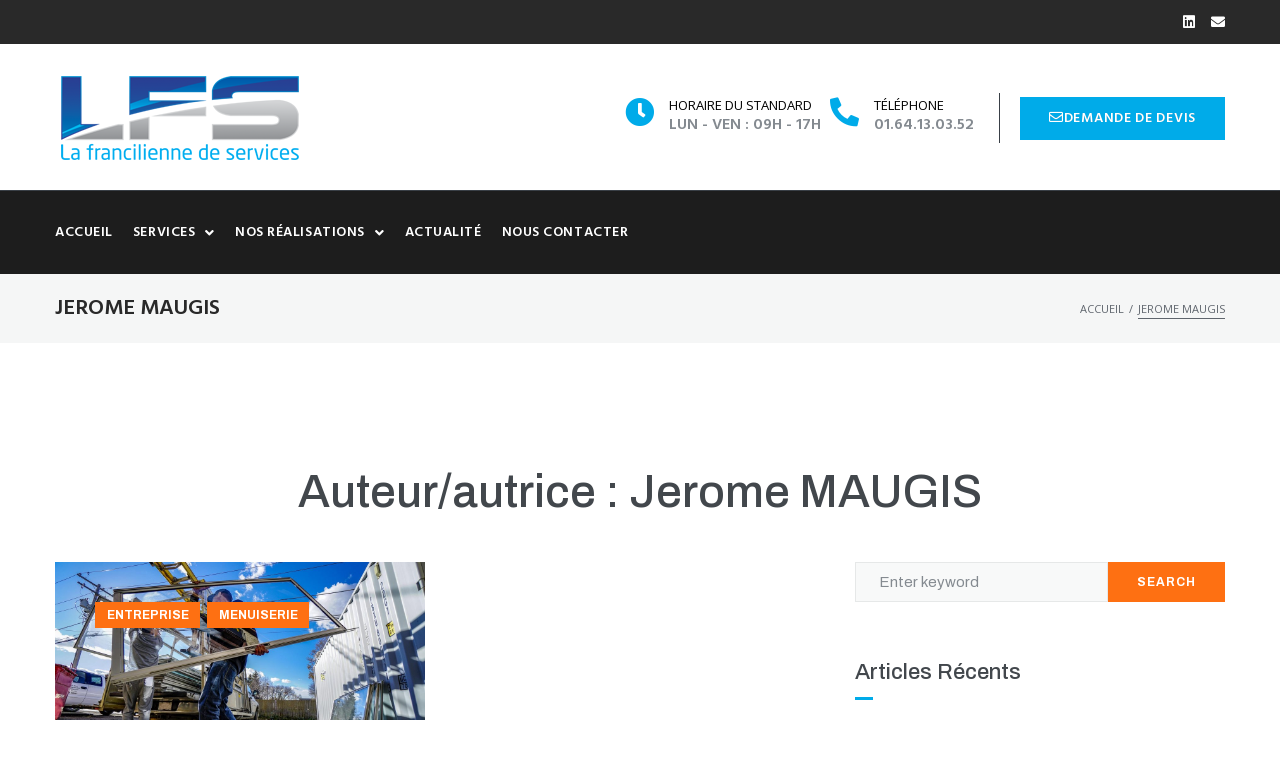

--- FILE ---
content_type: text/css
request_url: https://l-f-s.fr/wp-content/themes/buildwall/style.css?ver=1.0.4
body_size: 23572
content:
@charset "UTF-8";
/*!
Theme Name: Buildwall
Theme URI:
Author: Zemez
Author URI:
Description: Buildwall - truely multipurpose WordPress theme for real life projects. Built with love and care by Zemez.
Version: 1.0.4
License: GNU General Public License v2 or later
License URI: LICENSE
Text Domain: buildwall
Tags: custom-background, custom-logo, custom-menu, featured-images, threaded-comments, translation-ready

This theme, like WordPress, is licensed under the GPL.
Use it to make something cool, have fun, and share what you've learned with others.

Buildwall is based on Underscores https://underscores.me/, (C) 2012-2017 Automattic, Inc.
Underscores is distributed under the terms of the GNU GPL v2 or later.

Normalizing styles have been helped along thanks to the fine work of
Nicolas Gallagher and Jonathan Neal https://necolas.github.io/normalize.css/
*/
/* Button */
/*--------------------------------------------------------------
# Animation
--------------------------------------------------------------*/
@-webkit-keyframes buildwall_spin {
  0% {
    -webkit-transform: rotate(0deg);
            transform: rotate(0deg);
  }
  100% {
    -webkit-transform: rotate(360deg);
            transform: rotate(360deg);
  }
}
@keyframes buildwall_spin {
  0% {
    -webkit-transform: rotate(0deg);
            transform: rotate(0deg);
  }
  100% {
    -webkit-transform: rotate(360deg);
            transform: rotate(360deg);
  }
}
/*--------------------------------------------------------------
# Normalize
--------------------------------------------------------------*/
html {
  font-family: sans-serif;
  -webkit-text-size-adjust: 100%;
  -ms-text-size-adjust: 100%;
}

body {
  margin: 0;
  background-color: white;
}

article,
aside,
details,
figcaption,
figure,
footer,
header,
main,
menu,
nav,
section,
summary {
  display: block;
}

audio,
canvas,
progress,
video {
  display: inline-block;
  vertical-align: baseline;
}

audio:not([controls]) {
  display: none;
  height: 0;
}

[hidden],
template {
  display: none;
}

a {
  background-color: transparent;
  text-decoration: none;
}

a:active,
a:hover {
  outline: 0;
}

abbr[title] {
  border-bottom: 1px dotted;
}

b,
strong {
  font-weight: bold;
}

dfn {
  font-style: italic;
}

h1 {
  font-size: 2em;
  margin: 0.67em 0;
}

mark {
  background: #ff0;
  color: #000;
}

small {
  font-size: 80%;
}

sub,
sup {
  font-size: 75%;
  line-height: 0;
  position: relative;
  vertical-align: baseline;
}

sup {
  top: -0.5em;
}

sub {
  bottom: -0.25em;
}

img {
  border: 0;
}

svg:not(:root) {
  overflow: hidden;
}

figure {
  margin: 0px;
}

hr {
  -webkit-box-sizing: content-box;
          box-sizing: content-box;
  height: 0;
}

pre {
  overflow: auto;
}

code,
kbd,
pre,
samp {
  font-family: monospace, monospace;
  font-size: 1em;
}

button,
input,
optgroup,
select,
textarea {
  color: inherit;
  font: inherit;
  margin: 0;
}

button {
  overflow: visible;
}

button,
select {
  text-transform: none;
}

button,
html input[type=button],
input[type=reset],
input[type=submit] {
  -webkit-appearance: button;
  cursor: pointer;
}

button[disabled],
html input[disabled] {
  cursor: default;
}

button::-moz-focus-inner,
input::-moz-focus-inner {
  border: 0;
  padding: 0;
}

input {
  line-height: normal;
}

input[type=checkbox],
input[type=radio] {
  -webkit-box-sizing: border-box;
          box-sizing: border-box;
  margin-right: 6px;
  padding: 0;
}

input[type=number]::-webkit-inner-spin-button,
input[type=number]::-webkit-outer-spin-button {
  height: auto;
}

input[type=search] {
  -webkit-appearance: textfield;
  -webkit-box-sizing: content-box;
          box-sizing: content-box;
}

input[type=search]::-webkit-search-cancel-button,
input[type=search]::-webkit-search-decoration {
  -webkit-appearance: none;
}

fieldset {
  border: 1px solid #c0c0c0;
  margin: 0 2px;
  padding: 0.35em 0.625em 0.75em;
}

legend {
  border: 0;
  padding: 0;
}

textarea {
  overflow: auto;
}

optgroup {
  font-weight: bold;
}

/*--------------------------------------------------------------
# Typography
--------------------------------------------------------------*/
html {
  font-size: 16px;
  font-size: 1rem;
}

h1, h2, h3, h4, h5, h6 {
  margin: 15px 0;
}

p {
  margin: 0 0 20px;
}

dfn, cite, em, i {
  font-style: italic;
}

address {
  margin: 0 0 1.5em;
}

pre {
  font-family: "Courier 10 Pitch", Courier, monospace;
  line-height: 1.6;
  overflow: auto;
  max-width: 100%;
  margin: 0 0 1.5em;
  padding: 1.5em;
  background: #eee;
  border: 1px solid #d5d5d5;
  white-space: pre;
  white-space: pre-wrap;
  word-wrap: break-word;
  font-size: 16px;
  font-size: 1rem;
}

code, kbd, tt, var {
  font-family: Monaco, Consolas, "Andale Mono", "DejaVu Sans Mono", monospace;
  font-size: 15px;
  font-size: 0.9375rem;
}

code {
  display: inline-block;
  padding: 2px 5px;
  border: 1px solid #e6e8e8;
}

abbr, acronym {
  cursor: help;
  border-bottom: 1px dotted #666;
}

mark, ins {
  font-style: italic;
  text-decoration: none;
  border-bottom: 1px solid;
}

big {
  font-size: 125%;
}

/*--------------------------------------------------------------
## Icons
--------------------------------------------------------------*/
.widget_recent_entries .post-date:before, .post_format-post-format-link .post-format-link:before, .post_format-post-format-gallery .swiper-button-prev,
.post_format-post-format-gallery .swiper-button-next, .post_format-post-format-image .post-thumbnail__link:before, .social-list .menu-item > a::before, .main-navigation li.menu-item-has-children:before, .btn-icon:before {
  display: inline-block;
  font: normal normal normal 14px/1 FontAwesome;
  font-size: inherit;
  text-rendering: auto;
  -webkit-font-smoothing: antialiased;
  -moz-osx-font-smoothing: grayscale;
}

/*--------------------------------------------------------------
# Grid
--------------------------------------------------------------*/
.container {
  margin-left: auto;
  margin-right: auto;
  padding-left: 0.9375rem;
  padding-right: 0.9375rem;
}
@media (min-width: 640px) {
  .container {
    max-width: 640px;
  }
}
@media (min-width: 940px) {
  .container {
    max-width: 940px;
  }
}
@media (min-width: 1120px) {
  .container {
    max-width: 1120px;
  }
}
@media (min-width: 1200px) {
  .container {
    max-width: 1200px;
  }
}

.container-fluid {
  margin-left: auto;
  margin-right: auto;
  padding-left: 0.9375rem;
  padding-right: 0.9375rem;
}

.row {
  display: -webkit-box;
  display: -ms-flexbox;
  display: flex;
  -ms-flex-wrap: wrap;
      flex-wrap: wrap;
  margin-left: -0.9375rem;
  margin-right: -0.9375rem;
}

.col-xl-12, .col-xl-11, .col-xl-10, .col-xl-9, .col-xl-8, .col-xl-7, .col-xl-6, .col-xl-5, .col-xl-4, .col-xl-3, .col-xl-2, .col-xl-1, .col-lg-12, .col-lg-11, .col-lg-10, .col-lg-9, .col-lg-8, .col-lg-7, .col-lg-6, .col-lg-5, .col-lg-4, .col-lg-3, .col-lg-2, .col-lg-1, .col-md-12, .col-md-11, .col-md-10, .col-md-9, .col-md-8, .col-md-7, .col-md-6, .col-md-5, .col-md-4, .col-md-3, .col-md-2, .col-md-1, .col-sm-12, .col-sm-11, .col-sm-10, .col-sm-9, .col-sm-8, .col-sm-7, .col-sm-6, .col-sm-5, .col-sm-4, .col-sm-3, .col-sm-2, .col-sm-1, .col-xs-12, .col-xs-11, .col-xs-10, .col-xs-9, .col-xs-8, .col-xs-7, .col-xs-6, .col-xs-5, .col-xs-4, .col-xs-3, .col-xs-2, .col-xs-1 {
  position: relative;
  min-height: 1px;
  padding-left: 0.9375rem;
  padding-right: 0.9375rem;
}

.col-xs-1 {
  -webkit-box-flex: 0;
      -ms-flex: 0 0 8.3333333333%;
          flex: 0 0 8.3333333333%;
  max-width: 8.3333333333%;
}

.col-xs-2 {
  -webkit-box-flex: 0;
      -ms-flex: 0 0 16.6666666667%;
          flex: 0 0 16.6666666667%;
  max-width: 16.6666666667%;
}

.col-xs-3 {
  -webkit-box-flex: 0;
      -ms-flex: 0 0 25%;
          flex: 0 0 25%;
  max-width: 25%;
}

.col-xs-4 {
  -webkit-box-flex: 0;
      -ms-flex: 0 0 33.3333333333%;
          flex: 0 0 33.3333333333%;
  max-width: 33.3333333333%;
}

.col-xs-5 {
  -webkit-box-flex: 0;
      -ms-flex: 0 0 41.6666666667%;
          flex: 0 0 41.6666666667%;
  max-width: 41.6666666667%;
}

.col-xs-6 {
  -webkit-box-flex: 0;
      -ms-flex: 0 0 50%;
          flex: 0 0 50%;
  max-width: 50%;
}

.col-xs-7 {
  -webkit-box-flex: 0;
      -ms-flex: 0 0 58.3333333333%;
          flex: 0 0 58.3333333333%;
  max-width: 58.3333333333%;
}

.col-xs-8 {
  -webkit-box-flex: 0;
      -ms-flex: 0 0 66.6666666667%;
          flex: 0 0 66.6666666667%;
  max-width: 66.6666666667%;
}

.col-xs-9 {
  -webkit-box-flex: 0;
      -ms-flex: 0 0 75%;
          flex: 0 0 75%;
  max-width: 75%;
}

.col-xs-10 {
  -webkit-box-flex: 0;
      -ms-flex: 0 0 83.3333333333%;
          flex: 0 0 83.3333333333%;
  max-width: 83.3333333333%;
}

.col-xs-11 {
  -webkit-box-flex: 0;
      -ms-flex: 0 0 91.6666666667%;
          flex: 0 0 91.6666666667%;
  max-width: 91.6666666667%;
}

.col-xs-12 {
  -webkit-box-flex: 0;
      -ms-flex: 0 0 100%;
          flex: 0 0 100%;
  max-width: 100%;
}

.col-xs-pull-0 {
  right: auto;
}

.col-xs-pull-1 {
  right: 8.3333333333%;
}

.col-xs-pull-2 {
  right: 16.6666666667%;
}

.col-xs-pull-3 {
  right: 25%;
}

.col-xs-pull-4 {
  right: 33.3333333333%;
}

.col-xs-pull-5 {
  right: 41.6666666667%;
}

.col-xs-pull-6 {
  right: 50%;
}

.col-xs-pull-7 {
  right: 58.3333333333%;
}

.col-xs-pull-8 {
  right: 66.6666666667%;
}

.col-xs-pull-9 {
  right: 75%;
}

.col-xs-pull-10 {
  right: 83.3333333333%;
}

.col-xs-pull-11 {
  right: 91.6666666667%;
}

.col-xs-pull-12 {
  right: 100%;
}

.col-xs-push-0 {
  left: auto;
}

.col-xs-push-1 {
  left: 8.3333333333%;
}

.col-xs-push-2 {
  left: 16.6666666667%;
}

.col-xs-push-3 {
  left: 25%;
}

.col-xs-push-4 {
  left: 33.3333333333%;
}

.col-xs-push-5 {
  left: 41.6666666667%;
}

.col-xs-push-6 {
  left: 50%;
}

.col-xs-push-7 {
  left: 58.3333333333%;
}

.col-xs-push-8 {
  left: 66.6666666667%;
}

.col-xs-push-9 {
  left: 75%;
}

.col-xs-push-10 {
  left: 83.3333333333%;
}

.col-xs-push-11 {
  left: 91.6666666667%;
}

.col-xs-push-12 {
  left: 100%;
}

.col-xs-offset-0 {
  margin-left: 0%;
}

.col-xs-offset-1 {
  margin-left: 8.3333333333%;
}

.col-xs-offset-2 {
  margin-left: 16.6666666667%;
}

.col-xs-offset-3 {
  margin-left: 25%;
}

.col-xs-offset-4 {
  margin-left: 33.3333333333%;
}

.col-xs-offset-5 {
  margin-left: 41.6666666667%;
}

.col-xs-offset-6 {
  margin-left: 50%;
}

.col-xs-offset-7 {
  margin-left: 58.3333333333%;
}

.col-xs-offset-8 {
  margin-left: 66.6666666667%;
}

.col-xs-offset-9 {
  margin-left: 75%;
}

.col-xs-offset-10 {
  margin-left: 83.3333333333%;
}

.col-xs-offset-11 {
  margin-left: 91.6666666667%;
}

.col-xs-offset-12 {
  margin-left: 100%;
}

@media (min-width: 640px) {
  .col-sm-1 {
    -webkit-box-flex: 0;
        -ms-flex: 0 0 8.3333333333%;
            flex: 0 0 8.3333333333%;
    max-width: 8.3333333333%;
  }

  .col-sm-2 {
    -webkit-box-flex: 0;
        -ms-flex: 0 0 16.6666666667%;
            flex: 0 0 16.6666666667%;
    max-width: 16.6666666667%;
  }

  .col-sm-3 {
    -webkit-box-flex: 0;
        -ms-flex: 0 0 25%;
            flex: 0 0 25%;
    max-width: 25%;
  }

  .col-sm-4 {
    -webkit-box-flex: 0;
        -ms-flex: 0 0 33.3333333333%;
            flex: 0 0 33.3333333333%;
    max-width: 33.3333333333%;
  }

  .col-sm-5 {
    -webkit-box-flex: 0;
        -ms-flex: 0 0 41.6666666667%;
            flex: 0 0 41.6666666667%;
    max-width: 41.6666666667%;
  }

  .col-sm-6 {
    -webkit-box-flex: 0;
        -ms-flex: 0 0 50%;
            flex: 0 0 50%;
    max-width: 50%;
  }

  .col-sm-7 {
    -webkit-box-flex: 0;
        -ms-flex: 0 0 58.3333333333%;
            flex: 0 0 58.3333333333%;
    max-width: 58.3333333333%;
  }

  .col-sm-8 {
    -webkit-box-flex: 0;
        -ms-flex: 0 0 66.6666666667%;
            flex: 0 0 66.6666666667%;
    max-width: 66.6666666667%;
  }

  .col-sm-9 {
    -webkit-box-flex: 0;
        -ms-flex: 0 0 75%;
            flex: 0 0 75%;
    max-width: 75%;
  }

  .col-sm-10 {
    -webkit-box-flex: 0;
        -ms-flex: 0 0 83.3333333333%;
            flex: 0 0 83.3333333333%;
    max-width: 83.3333333333%;
  }

  .col-sm-11 {
    -webkit-box-flex: 0;
        -ms-flex: 0 0 91.6666666667%;
            flex: 0 0 91.6666666667%;
    max-width: 91.6666666667%;
  }

  .col-sm-12 {
    -webkit-box-flex: 0;
        -ms-flex: 0 0 100%;
            flex: 0 0 100%;
    max-width: 100%;
  }

  .col-sm-pull-0 {
    right: auto;
  }

  .col-sm-pull-1 {
    right: 8.3333333333%;
  }

  .col-sm-pull-2 {
    right: 16.6666666667%;
  }

  .col-sm-pull-3 {
    right: 25%;
  }

  .col-sm-pull-4 {
    right: 33.3333333333%;
  }

  .col-sm-pull-5 {
    right: 41.6666666667%;
  }

  .col-sm-pull-6 {
    right: 50%;
  }

  .col-sm-pull-7 {
    right: 58.3333333333%;
  }

  .col-sm-pull-8 {
    right: 66.6666666667%;
  }

  .col-sm-pull-9 {
    right: 75%;
  }

  .col-sm-pull-10 {
    right: 83.3333333333%;
  }

  .col-sm-pull-11 {
    right: 91.6666666667%;
  }

  .col-sm-pull-12 {
    right: 100%;
  }

  .col-sm-push-0 {
    left: auto;
  }

  .col-sm-push-1 {
    left: 8.3333333333%;
  }

  .col-sm-push-2 {
    left: 16.6666666667%;
  }

  .col-sm-push-3 {
    left: 25%;
  }

  .col-sm-push-4 {
    left: 33.3333333333%;
  }

  .col-sm-push-5 {
    left: 41.6666666667%;
  }

  .col-sm-push-6 {
    left: 50%;
  }

  .col-sm-push-7 {
    left: 58.3333333333%;
  }

  .col-sm-push-8 {
    left: 66.6666666667%;
  }

  .col-sm-push-9 {
    left: 75%;
  }

  .col-sm-push-10 {
    left: 83.3333333333%;
  }

  .col-sm-push-11 {
    left: 91.6666666667%;
  }

  .col-sm-push-12 {
    left: 100%;
  }

  .col-sm-offset-0 {
    margin-left: 0%;
  }

  .col-sm-offset-1 {
    margin-left: 8.3333333333%;
  }

  .col-sm-offset-2 {
    margin-left: 16.6666666667%;
  }

  .col-sm-offset-3 {
    margin-left: 25%;
  }

  .col-sm-offset-4 {
    margin-left: 33.3333333333%;
  }

  .col-sm-offset-5 {
    margin-left: 41.6666666667%;
  }

  .col-sm-offset-6 {
    margin-left: 50%;
  }

  .col-sm-offset-7 {
    margin-left: 58.3333333333%;
  }

  .col-sm-offset-8 {
    margin-left: 66.6666666667%;
  }

  .col-sm-offset-9 {
    margin-left: 75%;
  }

  .col-sm-offset-10 {
    margin-left: 83.3333333333%;
  }

  .col-sm-offset-11 {
    margin-left: 91.6666666667%;
  }

  .col-sm-offset-12 {
    margin-left: 100%;
  }
}
@media (min-width: 940px) {
  .col-md-1 {
    -webkit-box-flex: 0;
        -ms-flex: 0 0 8.3333333333%;
            flex: 0 0 8.3333333333%;
    max-width: 8.3333333333%;
  }

  .col-md-2 {
    -webkit-box-flex: 0;
        -ms-flex: 0 0 16.6666666667%;
            flex: 0 0 16.6666666667%;
    max-width: 16.6666666667%;
  }

  .col-md-3 {
    -webkit-box-flex: 0;
        -ms-flex: 0 0 25%;
            flex: 0 0 25%;
    max-width: 25%;
  }

  .col-md-4 {
    -webkit-box-flex: 0;
        -ms-flex: 0 0 33.3333333333%;
            flex: 0 0 33.3333333333%;
    max-width: 33.3333333333%;
  }

  .col-md-5 {
    -webkit-box-flex: 0;
        -ms-flex: 0 0 41.6666666667%;
            flex: 0 0 41.6666666667%;
    max-width: 41.6666666667%;
  }

  .col-md-6 {
    -webkit-box-flex: 0;
        -ms-flex: 0 0 50%;
            flex: 0 0 50%;
    max-width: 50%;
  }

  .col-md-7 {
    -webkit-box-flex: 0;
        -ms-flex: 0 0 58.3333333333%;
            flex: 0 0 58.3333333333%;
    max-width: 58.3333333333%;
  }

  .col-md-8 {
    -webkit-box-flex: 0;
        -ms-flex: 0 0 66.6666666667%;
            flex: 0 0 66.6666666667%;
    max-width: 66.6666666667%;
  }

  .col-md-9 {
    -webkit-box-flex: 0;
        -ms-flex: 0 0 75%;
            flex: 0 0 75%;
    max-width: 75%;
  }

  .col-md-10 {
    -webkit-box-flex: 0;
        -ms-flex: 0 0 83.3333333333%;
            flex: 0 0 83.3333333333%;
    max-width: 83.3333333333%;
  }

  .col-md-11 {
    -webkit-box-flex: 0;
        -ms-flex: 0 0 91.6666666667%;
            flex: 0 0 91.6666666667%;
    max-width: 91.6666666667%;
  }

  .col-md-12 {
    -webkit-box-flex: 0;
        -ms-flex: 0 0 100%;
            flex: 0 0 100%;
    max-width: 100%;
  }

  .col-md-pull-0 {
    right: auto;
  }

  .col-md-pull-1 {
    right: 8.3333333333%;
  }

  .col-md-pull-2 {
    right: 16.6666666667%;
  }

  .col-md-pull-3 {
    right: 25%;
  }

  .col-md-pull-4 {
    right: 33.3333333333%;
  }

  .col-md-pull-5 {
    right: 41.6666666667%;
  }

  .col-md-pull-6 {
    right: 50%;
  }

  .col-md-pull-7 {
    right: 58.3333333333%;
  }

  .col-md-pull-8 {
    right: 66.6666666667%;
  }

  .col-md-pull-9 {
    right: 75%;
  }

  .col-md-pull-10 {
    right: 83.3333333333%;
  }

  .col-md-pull-11 {
    right: 91.6666666667%;
  }

  .col-md-pull-12 {
    right: 100%;
  }

  .col-md-push-0 {
    left: auto;
  }

  .col-md-push-1 {
    left: 8.3333333333%;
  }

  .col-md-push-2 {
    left: 16.6666666667%;
  }

  .col-md-push-3 {
    left: 25%;
  }

  .col-md-push-4 {
    left: 33.3333333333%;
  }

  .col-md-push-5 {
    left: 41.6666666667%;
  }

  .col-md-push-6 {
    left: 50%;
  }

  .col-md-push-7 {
    left: 58.3333333333%;
  }

  .col-md-push-8 {
    left: 66.6666666667%;
  }

  .col-md-push-9 {
    left: 75%;
  }

  .col-md-push-10 {
    left: 83.3333333333%;
  }

  .col-md-push-11 {
    left: 91.6666666667%;
  }

  .col-md-push-12 {
    left: 100%;
  }

  .col-md-offset-0 {
    margin-left: 0%;
  }

  .col-md-offset-1 {
    margin-left: 8.3333333333%;
  }

  .col-md-offset-2 {
    margin-left: 16.6666666667%;
  }

  .col-md-offset-3 {
    margin-left: 25%;
  }

  .col-md-offset-4 {
    margin-left: 33.3333333333%;
  }

  .col-md-offset-5 {
    margin-left: 41.6666666667%;
  }

  .col-md-offset-6 {
    margin-left: 50%;
  }

  .col-md-offset-7 {
    margin-left: 58.3333333333%;
  }

  .col-md-offset-8 {
    margin-left: 66.6666666667%;
  }

  .col-md-offset-9 {
    margin-left: 75%;
  }

  .col-md-offset-10 {
    margin-left: 83.3333333333%;
  }

  .col-md-offset-11 {
    margin-left: 91.6666666667%;
  }

  .col-md-offset-12 {
    margin-left: 100%;
  }
}
@media (min-width: 1120px) {
  .col-lg-1 {
    -webkit-box-flex: 0;
        -ms-flex: 0 0 8.3333333333%;
            flex: 0 0 8.3333333333%;
    max-width: 8.3333333333%;
  }

  .col-lg-2 {
    -webkit-box-flex: 0;
        -ms-flex: 0 0 16.6666666667%;
            flex: 0 0 16.6666666667%;
    max-width: 16.6666666667%;
  }

  .col-lg-3 {
    -webkit-box-flex: 0;
        -ms-flex: 0 0 25%;
            flex: 0 0 25%;
    max-width: 25%;
  }

  .col-lg-4 {
    -webkit-box-flex: 0;
        -ms-flex: 0 0 33.3333333333%;
            flex: 0 0 33.3333333333%;
    max-width: 33.3333333333%;
  }

  .col-lg-5 {
    -webkit-box-flex: 0;
        -ms-flex: 0 0 41.6666666667%;
            flex: 0 0 41.6666666667%;
    max-width: 41.6666666667%;
  }

  .col-lg-6 {
    -webkit-box-flex: 0;
        -ms-flex: 0 0 50%;
            flex: 0 0 50%;
    max-width: 50%;
  }

  .col-lg-7 {
    -webkit-box-flex: 0;
        -ms-flex: 0 0 58.3333333333%;
            flex: 0 0 58.3333333333%;
    max-width: 58.3333333333%;
  }

  .col-lg-8 {
    -webkit-box-flex: 0;
        -ms-flex: 0 0 66.6666666667%;
            flex: 0 0 66.6666666667%;
    max-width: 66.6666666667%;
  }

  .col-lg-9 {
    -webkit-box-flex: 0;
        -ms-flex: 0 0 75%;
            flex: 0 0 75%;
    max-width: 75%;
  }

  .col-lg-10 {
    -webkit-box-flex: 0;
        -ms-flex: 0 0 83.3333333333%;
            flex: 0 0 83.3333333333%;
    max-width: 83.3333333333%;
  }

  .col-lg-11 {
    -webkit-box-flex: 0;
        -ms-flex: 0 0 91.6666666667%;
            flex: 0 0 91.6666666667%;
    max-width: 91.6666666667%;
  }

  .col-lg-12 {
    -webkit-box-flex: 0;
        -ms-flex: 0 0 100%;
            flex: 0 0 100%;
    max-width: 100%;
  }

  .col-lg-pull-0 {
    right: auto;
  }

  .col-lg-pull-1 {
    right: 8.3333333333%;
  }

  .col-lg-pull-2 {
    right: 16.6666666667%;
  }

  .col-lg-pull-3 {
    right: 25%;
  }

  .col-lg-pull-4 {
    right: 33.3333333333%;
  }

  .col-lg-pull-5 {
    right: 41.6666666667%;
  }

  .col-lg-pull-6 {
    right: 50%;
  }

  .col-lg-pull-7 {
    right: 58.3333333333%;
  }

  .col-lg-pull-8 {
    right: 66.6666666667%;
  }

  .col-lg-pull-9 {
    right: 75%;
  }

  .col-lg-pull-10 {
    right: 83.3333333333%;
  }

  .col-lg-pull-11 {
    right: 91.6666666667%;
  }

  .col-lg-pull-12 {
    right: 100%;
  }

  .col-lg-push-0 {
    left: auto;
  }

  .col-lg-push-1 {
    left: 8.3333333333%;
  }

  .col-lg-push-2 {
    left: 16.6666666667%;
  }

  .col-lg-push-3 {
    left: 25%;
  }

  .col-lg-push-4 {
    left: 33.3333333333%;
  }

  .col-lg-push-5 {
    left: 41.6666666667%;
  }

  .col-lg-push-6 {
    left: 50%;
  }

  .col-lg-push-7 {
    left: 58.3333333333%;
  }

  .col-lg-push-8 {
    left: 66.6666666667%;
  }

  .col-lg-push-9 {
    left: 75%;
  }

  .col-lg-push-10 {
    left: 83.3333333333%;
  }

  .col-lg-push-11 {
    left: 91.6666666667%;
  }

  .col-lg-push-12 {
    left: 100%;
  }

  .col-lg-offset-0 {
    margin-left: 0%;
  }

  .col-lg-offset-1 {
    margin-left: 8.3333333333%;
  }

  .col-lg-offset-2 {
    margin-left: 16.6666666667%;
  }

  .col-lg-offset-3 {
    margin-left: 25%;
  }

  .col-lg-offset-4 {
    margin-left: 33.3333333333%;
  }

  .col-lg-offset-5 {
    margin-left: 41.6666666667%;
  }

  .col-lg-offset-6 {
    margin-left: 50%;
  }

  .col-lg-offset-7 {
    margin-left: 58.3333333333%;
  }

  .col-lg-offset-8 {
    margin-left: 66.6666666667%;
  }

  .col-lg-offset-9 {
    margin-left: 75%;
  }

  .col-lg-offset-10 {
    margin-left: 83.3333333333%;
  }

  .col-lg-offset-11 {
    margin-left: 91.6666666667%;
  }

  .col-lg-offset-12 {
    margin-left: 100%;
  }
}
@media (min-width: 1200px) {
  .col-xl-1 {
    -webkit-box-flex: 0;
        -ms-flex: 0 0 8.3333333333%;
            flex: 0 0 8.3333333333%;
    max-width: 8.3333333333%;
  }

  .col-xl-2 {
    -webkit-box-flex: 0;
        -ms-flex: 0 0 16.6666666667%;
            flex: 0 0 16.6666666667%;
    max-width: 16.6666666667%;
  }

  .col-xl-3 {
    -webkit-box-flex: 0;
        -ms-flex: 0 0 25%;
            flex: 0 0 25%;
    max-width: 25%;
  }

  .col-xl-4 {
    -webkit-box-flex: 0;
        -ms-flex: 0 0 33.3333333333%;
            flex: 0 0 33.3333333333%;
    max-width: 33.3333333333%;
  }

  .col-xl-5 {
    -webkit-box-flex: 0;
        -ms-flex: 0 0 41.6666666667%;
            flex: 0 0 41.6666666667%;
    max-width: 41.6666666667%;
  }

  .col-xl-6 {
    -webkit-box-flex: 0;
        -ms-flex: 0 0 50%;
            flex: 0 0 50%;
    max-width: 50%;
  }

  .col-xl-7 {
    -webkit-box-flex: 0;
        -ms-flex: 0 0 58.3333333333%;
            flex: 0 0 58.3333333333%;
    max-width: 58.3333333333%;
  }

  .col-xl-8 {
    -webkit-box-flex: 0;
        -ms-flex: 0 0 66.6666666667%;
            flex: 0 0 66.6666666667%;
    max-width: 66.6666666667%;
  }

  .col-xl-9 {
    -webkit-box-flex: 0;
        -ms-flex: 0 0 75%;
            flex: 0 0 75%;
    max-width: 75%;
  }

  .col-xl-10 {
    -webkit-box-flex: 0;
        -ms-flex: 0 0 83.3333333333%;
            flex: 0 0 83.3333333333%;
    max-width: 83.3333333333%;
  }

  .col-xl-11 {
    -webkit-box-flex: 0;
        -ms-flex: 0 0 91.6666666667%;
            flex: 0 0 91.6666666667%;
    max-width: 91.6666666667%;
  }

  .col-xl-12 {
    -webkit-box-flex: 0;
        -ms-flex: 0 0 100%;
            flex: 0 0 100%;
    max-width: 100%;
  }

  .col-xl-pull-0 {
    right: auto;
  }

  .col-xl-pull-1 {
    right: 8.3333333333%;
  }

  .col-xl-pull-2 {
    right: 16.6666666667%;
  }

  .col-xl-pull-3 {
    right: 25%;
  }

  .col-xl-pull-4 {
    right: 33.3333333333%;
  }

  .col-xl-pull-5 {
    right: 41.6666666667%;
  }

  .col-xl-pull-6 {
    right: 50%;
  }

  .col-xl-pull-7 {
    right: 58.3333333333%;
  }

  .col-xl-pull-8 {
    right: 66.6666666667%;
  }

  .col-xl-pull-9 {
    right: 75%;
  }

  .col-xl-pull-10 {
    right: 83.3333333333%;
  }

  .col-xl-pull-11 {
    right: 91.6666666667%;
  }

  .col-xl-pull-12 {
    right: 100%;
  }

  .col-xl-push-0 {
    left: auto;
  }

  .col-xl-push-1 {
    left: 8.3333333333%;
  }

  .col-xl-push-2 {
    left: 16.6666666667%;
  }

  .col-xl-push-3 {
    left: 25%;
  }

  .col-xl-push-4 {
    left: 33.3333333333%;
  }

  .col-xl-push-5 {
    left: 41.6666666667%;
  }

  .col-xl-push-6 {
    left: 50%;
  }

  .col-xl-push-7 {
    left: 58.3333333333%;
  }

  .col-xl-push-8 {
    left: 66.6666666667%;
  }

  .col-xl-push-9 {
    left: 75%;
  }

  .col-xl-push-10 {
    left: 83.3333333333%;
  }

  .col-xl-push-11 {
    left: 91.6666666667%;
  }

  .col-xl-push-12 {
    left: 100%;
  }

  .col-xl-offset-0 {
    margin-left: 0%;
  }

  .col-xl-offset-1 {
    margin-left: 8.3333333333%;
  }

  .col-xl-offset-2 {
    margin-left: 16.6666666667%;
  }

  .col-xl-offset-3 {
    margin-left: 25%;
  }

  .col-xl-offset-4 {
    margin-left: 33.3333333333%;
  }

  .col-xl-offset-5 {
    margin-left: 41.6666666667%;
  }

  .col-xl-offset-6 {
    margin-left: 50%;
  }

  .col-xl-offset-7 {
    margin-left: 58.3333333333%;
  }

  .col-xl-offset-8 {
    margin-left: 66.6666666667%;
  }

  .col-xl-offset-9 {
    margin-left: 75%;
  }

  .col-xl-offset-10 {
    margin-left: 83.3333333333%;
  }

  .col-xl-offset-11 {
    margin-left: 91.6666666667%;
  }

  .col-xl-offset-12 {
    margin-left: 100%;
  }
}
.col-xs-first {
  -webkit-box-ordinal-group: 0;
      -ms-flex-order: -1;
          order: -1;
}

.col-xs-last {
  -webkit-box-ordinal-group: 2;
      -ms-flex-order: 1;
          order: 1;
}

@media (min-width: 640px) {
  .col-sm-first {
    -webkit-box-ordinal-group: 0;
        -ms-flex-order: -1;
            order: -1;
  }

  .col-sm-last {
    -webkit-box-ordinal-group: 2;
        -ms-flex-order: 1;
            order: 1;
  }
}
@media (min-width: 940px) {
  .col-md-first {
    -webkit-box-ordinal-group: 0;
        -ms-flex-order: -1;
            order: -1;
  }

  .col-md-last {
    -webkit-box-ordinal-group: 2;
        -ms-flex-order: 1;
            order: 1;
  }
}
@media (min-width: 1120px) {
  .col-lg-first {
    -webkit-box-ordinal-group: 0;
        -ms-flex-order: -1;
            order: -1;
  }

  .col-lg-last {
    -webkit-box-ordinal-group: 2;
        -ms-flex-order: 1;
            order: 1;
  }
}
@media (min-width: 1200px) {
  .col-xl-first {
    -webkit-box-ordinal-group: 0;
        -ms-flex-order: -1;
            order: -1;
  }

  .col-xl-last {
    -webkit-box-ordinal-group: 2;
        -ms-flex-order: 1;
            order: 1;
  }
}
.row-xs-top {
  -webkit-box-align: start;
      -ms-flex-align: start;
          align-items: flex-start;
}

.row-xs-center {
  -webkit-box-align: center;
      -ms-flex-align: center;
          align-items: center;
}

.row-xs-bottom {
  -webkit-box-align: end;
      -ms-flex-align: end;
          align-items: flex-end;
}

@media (min-width: 640px) {
  .row-sm-top {
    -webkit-box-align: start;
        -ms-flex-align: start;
            align-items: flex-start;
  }

  .row-sm-center {
    -webkit-box-align: center;
        -ms-flex-align: center;
            align-items: center;
  }

  .row-sm-bottom {
    -webkit-box-align: end;
        -ms-flex-align: end;
            align-items: flex-end;
  }
}
@media (min-width: 940px) {
  .row-md-top {
    -webkit-box-align: start;
        -ms-flex-align: start;
            align-items: flex-start;
  }

  .row-md-center {
    -webkit-box-align: center;
        -ms-flex-align: center;
            align-items: center;
  }

  .row-md-bottom {
    -webkit-box-align: end;
        -ms-flex-align: end;
            align-items: flex-end;
  }
}
@media (min-width: 1120px) {
  .row-lg-top {
    -webkit-box-align: start;
        -ms-flex-align: start;
            align-items: flex-start;
  }

  .row-lg-center {
    -webkit-box-align: center;
        -ms-flex-align: center;
            align-items: center;
  }

  .row-lg-bottom {
    -webkit-box-align: end;
        -ms-flex-align: end;
            align-items: flex-end;
  }
}
@media (min-width: 1200px) {
  .row-xl-top {
    -webkit-box-align: start;
        -ms-flex-align: start;
            align-items: flex-start;
  }

  .row-xl-center {
    -webkit-box-align: center;
        -ms-flex-align: center;
            align-items: center;
  }

  .row-xl-bottom {
    -webkit-box-align: end;
        -ms-flex-align: end;
            align-items: flex-end;
  }
}
.col-xs-top {
  -ms-flex-item-align: start;
      align-self: flex-start;
}

.col-xs-center {
  -ms-flex-item-align: center;
      -ms-grid-row-align: center;
      align-self: center;
}

.col-xs-bottom {
  -ms-flex-item-align: end;
      align-self: flex-end;
}

@media (min-width: 640px) {
  .col-sm-top {
    -ms-flex-item-align: start;
        align-self: flex-start;
  }

  .col-sm-center {
    -ms-flex-item-align: center;
        -ms-grid-row-align: center;
        align-self: center;
  }

  .col-sm-bottom {
    -ms-flex-item-align: end;
        align-self: flex-end;
  }
}
@media (min-width: 940px) {
  .col-md-top {
    -ms-flex-item-align: start;
        align-self: flex-start;
  }

  .col-md-center {
    -ms-flex-item-align: center;
        -ms-grid-row-align: center;
        align-self: center;
  }

  .col-md-bottom {
    -ms-flex-item-align: end;
        align-self: flex-end;
  }
}
@media (min-width: 1120px) {
  .col-lg-top {
    -ms-flex-item-align: start;
        align-self: flex-start;
  }

  .col-lg-center {
    -ms-flex-item-align: center;
        -ms-grid-row-align: center;
        align-self: center;
  }

  .col-lg-bottom {
    -ms-flex-item-align: end;
        align-self: flex-end;
  }
}
@media (min-width: 1200px) {
  .col-xl-top {
    -ms-flex-item-align: start;
        align-self: flex-start;
  }

  .col-xl-center {
    -ms-flex-item-align: center;
        -ms-grid-row-align: center;
        align-self: center;
  }

  .col-xl-bottom {
    -ms-flex-item-align: end;
        align-self: flex-end;
  }
}
/*--------------------------------------------------------------
# Elements
--------------------------------------------------------------*/
html {
  -webkit-box-sizing: border-box;
          box-sizing: border-box;
}

*,
*:before,
*:after {
  /* Inherit box-sizing to make it easier to change the property for components that leverage other behavior; see http://css-tricks.com/inheriting-box-sizing-probably-slightly-better-best-practice/ */
  -webkit-box-sizing: inherit;
          box-sizing: inherit;
}

img {
  height: auto;
  /* Make sure images are scaled correctly. */
  max-width: 100%;
  /* Adhere to container width. */
}

blockquote,
q {
  quotes: none;
}
blockquote:before, blockquote:after,
q:before,
q:after {
  content: "";
}

blockquote,
blockquote.wp-block-quote.is-style-large {
  padding: 26px 30px 1px 105px;
  line-height: 1.9;
  position: relative;
  margin: 33px 0 30px;
  clear: left;
}
blockquote:first-child,
blockquote.wp-block-quote.is-style-large:first-child {
  margin-top: 0;
}
blockquote:last-child,
blockquote.wp-block-quote.is-style-large:last-child {
  margin-bottom: 0;
}
blockquote:before,
blockquote.wp-block-quote.is-style-large:before {
  display: inline-block;
  font: normal normal normal 14px/1 nc-icon-mini;
  font-size: inherit;
  -webkit-font-smoothing: antialiased;
  -moz-osx-font-smoothing: grayscale;
  content: "";
  position: absolute;
  top: 27px;
  left: 30px;
  display: block;
  font-size: 40px;
  line-height: 1;
}
blockquote cite,
blockquote.wp-block-quote.is-style-large cite {
  display: block;
  margin-top: 15px;
  margin-bottom: 50px;
  margin-left: -60px;
  padding-left: 60px;
  position: relative;
}

blockquote *, blockquote.wp-block-quote.is-style-large {
  font-size: 28px;
}

table {
  width: 100%;
  border-collapse: collapse;
}
table thead, table tbody > tr:nth-child(even) {
  background-color: #f4f4f4;
}
table th, table td {
  padding: 15px;
  border-color: #e6e8e8;
  border-right-width: 2px;
  border-right-style: solid;
}
table th:last-child, table td:last-child {
  border: none;
}
table thead * {
  color: #212429;
}
table tbody th * {
  color: #aeb6be;
}

hr {
  background-color: #e6e8e8;
  border: 0;
  height: 1px;
  margin: 1.5em 0;
}

.edit-link {
  display: inline-block;
  margin-top: 15px;
}

/*--------------------------------------------------------------
## Lists
--------------------------------------------------------------*/
ul, ol, dl {
  margin: 0 0 1.5em 1.5em;
  padding-left: 0;
  padding-right: 0;
}
p + ul, p + ol, p + dl {
  margin-top: 25px;
}

ul {
  list-style: disc;
}

ol {
  list-style: decimal;
}

li > ul,
li > ol {
  margin-bottom: 0;
  margin-left: 2.5em;
}

.hentry ul:not([class]),
.comment-content ul:not([class]),
.wc-tab ul:not([class]),
.hentry ol,
.comment-content ol,
.wc-tab ol {
  list-style: none;
  margin-left: 0;
}

.hentry ul:not([class]) li > ul,
.comment-content ul:not([class]) li > ul,
.wc-tab ul:not([class]) li > ul,
.hentry ol li > ol,
.comment-content ol li > ol,
.wc-tab ol li > ol {
  margin-left: 2.5em;
}

.hentry ul:not([class]):not(#shipping_method) > li:before,
.comment-content ul:not([class]):not(#shipping_method) > li:before,
.wc-tab ul:not([class]):not(#shipping_method) > li:before {
  content: "";
  display: inline-block;
  width: 6px;
  height: 6px;
  border-radius: 50%;
  -webkit-transform: translateY(-50%);
  transform: translateY(-50%);
  margin-right: 8px;
  margin-left: 0;
}

.hentry ul:not([class]) > li > ul > li:before,
.comment-content ul:not([class]) > li > ul > li:before {
  background-color: #5f656d;
}

.hentry ul:not([class]) > li:before,
.comment-content ul:not([class]) > li:before {
  background-color: #aeb6be;
}

.hentry ul:not([class]) > li > ul > li > ul > li:before,
.comment-content ul:not([class]) > li > li > ul > ul > li:before {
  background-color: #aeb6be;
}

.hentry ul:not([class]) li > ul li,
.comment-content ul:not([class]) li > ul li,
.wc-tab ul:not([class]) li > ul li,
.hentry ol li > ul li,
.comment-content ol li > ul li,
.wc-tab ol li > ul li {
  margin-top: 6px;
}

.hentry ol,
.comment-content ol {
  counter-reset: item;
}

.hentry ol > li,
.comment-content ol > li {
  display: block;
}

.hentry ol > li:before,
.comment-content ol > li:before {
  content: counters(item, ".") " ";
  counter-increment: item;
}

.hentry ol > li:before,
.hentry ul:not([class]) > li:before,
.comment-content ol > li:before,
.comment-content ul:not([class]) > li:before {
  color: #aeb6be;
}

.hentry ol > li > ol > li:before,
.comment-content ol > li > ol > li:before {
  color: #5f656d;
}

.hentry ol > li > ol > li > ol > li:before,
.comment-content ol > li > ol > li > ol > li:before {
  color: #aeb6be;
}

.hentry ul:not([class]) li + li,
.hentry ul:not([class]) li > ol li,
.comment-content ul:not([class]) li + li,
.comment-content ul:not([class]) li > ol li,
.wc-tab ul:not([class]) li + li,
.wc-tab ul:not([class]) li > ol li,
.hentry ol li + li,
.hentry ol li > ol li,
.comment-content ol li + li,
.comment-content ol li > ol li,
.wc-tab ol li + li,
.wc-tab ol li > ol li {
  margin-top: 6px;
}

dt {
  font-weight: bold;
}

dd {
  margin: 0 1.5em 1.5em;
}

/* Inline list */
.inline-list {
  padding: 0;
  margin: 0;
  list-style: none;
}
.inline-list li {
  display: inline-block;
  vertical-align: top;
}

/*--------------------------------------------------------------
## ToTop
--------------------------------------------------------------*/
#toTop {
  display: none;
  text-decoration: none;
  position: fixed;
  bottom: 0;
  right: -999em;
  overflow: hidden;
  width: 107px;
  height: 40px;
  z-index: 999;
  text-align: center;
}
#toTop:before {
  display: inline-block;
  font: normal normal normal 14px/1 nc-icon-mini;
  font-size: inherit;
  -webkit-font-smoothing: antialiased;
  -moz-osx-font-smoothing: grayscale;
  width: auto;
  line-height: 40px;
  font-size: 14px;
  content: "";
}
#toTop span {
  position: relative;
  display: inline-block;
  text-transform: uppercase;
  margin-left: 5px;
  font-size: 14px;
  line-height: 1.2em;
  top: -1px;
}
#toTop:focus {
  outline: 0;
}
@media (min-width: 640px) {
  #toTop {
    right: 20px;
  }
}
@media (min-width: 940px) {
  #toTop {
    bottom: 0;
  }
}

/*--------------------------------------------------------------
## Page preloader
--------------------------------------------------------------*/
.page-preloader-cover {
  position: fixed;
  z-index: 1200;
  top: 0;
  left: 0;
  display: block;
  width: 100%;
  height: 100%;
  background-color: #fff;
}

.banter-loader {
  position: absolute;
  left: 50%;
  top: 50%;
  width: 70px;
  height: 70px;
  margin-left: -35px;
  margin-top: -35px;
}
.banter-loader__box {
  float: left;
  position: relative;
  width: 20px;
  height: 20px;
  margin-right: 5px;
}
.banter-loader__box:before {
  content: "";
  position: absolute;
  left: 0;
  top: 0;
  width: 100%;
  height: 100%;
}
.banter-loader__box:nth-child(3n) {
  margin-right: 0;
  margin-bottom: 5px;
}
.banter-loader__box:nth-child(1):before, .banter-loader__box:nth-child(4):before {
  margin-left: 25px;
}
.banter-loader__box:nth-child(3):before {
  margin-top: 50px;
}
.banter-loader__box:last-child {
  margin-bottom: 0;
}

@-webkit-keyframes moveBox-1 {
  9.0909090909% {
    -webkit-transform: translate(-25px, 0);
            transform: translate(-25px, 0);
  }
  18.1818181818% {
    -webkit-transform: translate(0px, 0);
            transform: translate(0px, 0);
  }
  27.2727272727% {
    -webkit-transform: translate(0px, 0);
            transform: translate(0px, 0);
  }
  36.3636363636% {
    -webkit-transform: translate(25px, 0);
            transform: translate(25px, 0);
  }
  45.4545454545% {
    -webkit-transform: translate(25px, 25px);
            transform: translate(25px, 25px);
  }
  54.5454545455% {
    -webkit-transform: translate(25px, 25px);
            transform: translate(25px, 25px);
  }
  63.6363636364% {
    -webkit-transform: translate(25px, 25px);
            transform: translate(25px, 25px);
  }
  72.7272727273% {
    -webkit-transform: translate(25px, 0px);
            transform: translate(25px, 0px);
  }
  81.8181818182% {
    -webkit-transform: translate(0px, 0px);
            transform: translate(0px, 0px);
  }
  90.9090909091% {
    -webkit-transform: translate(-25px, 0px);
            transform: translate(-25px, 0px);
  }
  100% {
    -webkit-transform: translate(0px, 0px);
            transform: translate(0px, 0px);
  }
}

@keyframes moveBox-1 {
  9.0909090909% {
    -webkit-transform: translate(-25px, 0);
            transform: translate(-25px, 0);
  }
  18.1818181818% {
    -webkit-transform: translate(0px, 0);
            transform: translate(0px, 0);
  }
  27.2727272727% {
    -webkit-transform: translate(0px, 0);
            transform: translate(0px, 0);
  }
  36.3636363636% {
    -webkit-transform: translate(25px, 0);
            transform: translate(25px, 0);
  }
  45.4545454545% {
    -webkit-transform: translate(25px, 25px);
            transform: translate(25px, 25px);
  }
  54.5454545455% {
    -webkit-transform: translate(25px, 25px);
            transform: translate(25px, 25px);
  }
  63.6363636364% {
    -webkit-transform: translate(25px, 25px);
            transform: translate(25px, 25px);
  }
  72.7272727273% {
    -webkit-transform: translate(25px, 0px);
            transform: translate(25px, 0px);
  }
  81.8181818182% {
    -webkit-transform: translate(0px, 0px);
            transform: translate(0px, 0px);
  }
  90.9090909091% {
    -webkit-transform: translate(-25px, 0px);
            transform: translate(-25px, 0px);
  }
  100% {
    -webkit-transform: translate(0px, 0px);
            transform: translate(0px, 0px);
  }
}
.banter-loader__box:nth-child(1) {
  -webkit-animation: moveBox-1 4s infinite;
          animation: moveBox-1 4s infinite;
}

@-webkit-keyframes moveBox-2 {
  9.0909090909% {
    -webkit-transform: translate(0, 0);
            transform: translate(0, 0);
  }
  18.1818181818% {
    -webkit-transform: translate(25px, 0);
            transform: translate(25px, 0);
  }
  27.2727272727% {
    -webkit-transform: translate(0px, 0);
            transform: translate(0px, 0);
  }
  36.3636363636% {
    -webkit-transform: translate(25px, 0);
            transform: translate(25px, 0);
  }
  45.4545454545% {
    -webkit-transform: translate(25px, 25px);
            transform: translate(25px, 25px);
  }
  54.5454545455% {
    -webkit-transform: translate(25px, 25px);
            transform: translate(25px, 25px);
  }
  63.6363636364% {
    -webkit-transform: translate(25px, 25px);
            transform: translate(25px, 25px);
  }
  72.7272727273% {
    -webkit-transform: translate(25px, 25px);
            transform: translate(25px, 25px);
  }
  81.8181818182% {
    -webkit-transform: translate(0px, 25px);
            transform: translate(0px, 25px);
  }
  90.9090909091% {
    -webkit-transform: translate(0px, 25px);
            transform: translate(0px, 25px);
  }
  100% {
    -webkit-transform: translate(0px, 0px);
            transform: translate(0px, 0px);
  }
}

@keyframes moveBox-2 {
  9.0909090909% {
    -webkit-transform: translate(0, 0);
            transform: translate(0, 0);
  }
  18.1818181818% {
    -webkit-transform: translate(25px, 0);
            transform: translate(25px, 0);
  }
  27.2727272727% {
    -webkit-transform: translate(0px, 0);
            transform: translate(0px, 0);
  }
  36.3636363636% {
    -webkit-transform: translate(25px, 0);
            transform: translate(25px, 0);
  }
  45.4545454545% {
    -webkit-transform: translate(25px, 25px);
            transform: translate(25px, 25px);
  }
  54.5454545455% {
    -webkit-transform: translate(25px, 25px);
            transform: translate(25px, 25px);
  }
  63.6363636364% {
    -webkit-transform: translate(25px, 25px);
            transform: translate(25px, 25px);
  }
  72.7272727273% {
    -webkit-transform: translate(25px, 25px);
            transform: translate(25px, 25px);
  }
  81.8181818182% {
    -webkit-transform: translate(0px, 25px);
            transform: translate(0px, 25px);
  }
  90.9090909091% {
    -webkit-transform: translate(0px, 25px);
            transform: translate(0px, 25px);
  }
  100% {
    -webkit-transform: translate(0px, 0px);
            transform: translate(0px, 0px);
  }
}
.banter-loader__box:nth-child(2) {
  -webkit-animation: moveBox-2 4s infinite;
          animation: moveBox-2 4s infinite;
}

@-webkit-keyframes moveBox-3 {
  9.0909090909% {
    -webkit-transform: translate(-25px, 0);
            transform: translate(-25px, 0);
  }
  18.1818181818% {
    -webkit-transform: translate(-25px, 0);
            transform: translate(-25px, 0);
  }
  27.2727272727% {
    -webkit-transform: translate(0px, 0);
            transform: translate(0px, 0);
  }
  36.3636363636% {
    -webkit-transform: translate(-25px, 0);
            transform: translate(-25px, 0);
  }
  45.4545454545% {
    -webkit-transform: translate(-25px, 0);
            transform: translate(-25px, 0);
  }
  54.5454545455% {
    -webkit-transform: translate(-25px, 0);
            transform: translate(-25px, 0);
  }
  63.6363636364% {
    -webkit-transform: translate(-25px, 0);
            transform: translate(-25px, 0);
  }
  72.7272727273% {
    -webkit-transform: translate(-25px, 0);
            transform: translate(-25px, 0);
  }
  81.8181818182% {
    -webkit-transform: translate(-25px, -25px);
            transform: translate(-25px, -25px);
  }
  90.9090909091% {
    -webkit-transform: translate(0px, -25px);
            transform: translate(0px, -25px);
  }
  100% {
    -webkit-transform: translate(0px, 0px);
            transform: translate(0px, 0px);
  }
}

@keyframes moveBox-3 {
  9.0909090909% {
    -webkit-transform: translate(-25px, 0);
            transform: translate(-25px, 0);
  }
  18.1818181818% {
    -webkit-transform: translate(-25px, 0);
            transform: translate(-25px, 0);
  }
  27.2727272727% {
    -webkit-transform: translate(0px, 0);
            transform: translate(0px, 0);
  }
  36.3636363636% {
    -webkit-transform: translate(-25px, 0);
            transform: translate(-25px, 0);
  }
  45.4545454545% {
    -webkit-transform: translate(-25px, 0);
            transform: translate(-25px, 0);
  }
  54.5454545455% {
    -webkit-transform: translate(-25px, 0);
            transform: translate(-25px, 0);
  }
  63.6363636364% {
    -webkit-transform: translate(-25px, 0);
            transform: translate(-25px, 0);
  }
  72.7272727273% {
    -webkit-transform: translate(-25px, 0);
            transform: translate(-25px, 0);
  }
  81.8181818182% {
    -webkit-transform: translate(-25px, -25px);
            transform: translate(-25px, -25px);
  }
  90.9090909091% {
    -webkit-transform: translate(0px, -25px);
            transform: translate(0px, -25px);
  }
  100% {
    -webkit-transform: translate(0px, 0px);
            transform: translate(0px, 0px);
  }
}
.banter-loader__box:nth-child(3) {
  -webkit-animation: moveBox-3 4s infinite;
          animation: moveBox-3 4s infinite;
}

@-webkit-keyframes moveBox-4 {
  9.0909090909% {
    -webkit-transform: translate(-25px, 0);
            transform: translate(-25px, 0);
  }
  18.1818181818% {
    -webkit-transform: translate(-25px, 0);
            transform: translate(-25px, 0);
  }
  27.2727272727% {
    -webkit-transform: translate(-25px, -25px);
            transform: translate(-25px, -25px);
  }
  36.3636363636% {
    -webkit-transform: translate(0px, -25px);
            transform: translate(0px, -25px);
  }
  45.4545454545% {
    -webkit-transform: translate(0px, 0px);
            transform: translate(0px, 0px);
  }
  54.5454545455% {
    -webkit-transform: translate(0px, -25px);
            transform: translate(0px, -25px);
  }
  63.6363636364% {
    -webkit-transform: translate(0px, -25px);
            transform: translate(0px, -25px);
  }
  72.7272727273% {
    -webkit-transform: translate(0px, -25px);
            transform: translate(0px, -25px);
  }
  81.8181818182% {
    -webkit-transform: translate(-25px, -25px);
            transform: translate(-25px, -25px);
  }
  90.9090909091% {
    -webkit-transform: translate(-25px, 0px);
            transform: translate(-25px, 0px);
  }
  100% {
    -webkit-transform: translate(0px, 0px);
            transform: translate(0px, 0px);
  }
}

@keyframes moveBox-4 {
  9.0909090909% {
    -webkit-transform: translate(-25px, 0);
            transform: translate(-25px, 0);
  }
  18.1818181818% {
    -webkit-transform: translate(-25px, 0);
            transform: translate(-25px, 0);
  }
  27.2727272727% {
    -webkit-transform: translate(-25px, -25px);
            transform: translate(-25px, -25px);
  }
  36.3636363636% {
    -webkit-transform: translate(0px, -25px);
            transform: translate(0px, -25px);
  }
  45.4545454545% {
    -webkit-transform: translate(0px, 0px);
            transform: translate(0px, 0px);
  }
  54.5454545455% {
    -webkit-transform: translate(0px, -25px);
            transform: translate(0px, -25px);
  }
  63.6363636364% {
    -webkit-transform: translate(0px, -25px);
            transform: translate(0px, -25px);
  }
  72.7272727273% {
    -webkit-transform: translate(0px, -25px);
            transform: translate(0px, -25px);
  }
  81.8181818182% {
    -webkit-transform: translate(-25px, -25px);
            transform: translate(-25px, -25px);
  }
  90.9090909091% {
    -webkit-transform: translate(-25px, 0px);
            transform: translate(-25px, 0px);
  }
  100% {
    -webkit-transform: translate(0px, 0px);
            transform: translate(0px, 0px);
  }
}
.banter-loader__box:nth-child(4) {
  -webkit-animation: moveBox-4 4s infinite;
          animation: moveBox-4 4s infinite;
}

@-webkit-keyframes moveBox-5 {
  9.0909090909% {
    -webkit-transform: translate(0, 0);
            transform: translate(0, 0);
  }
  18.1818181818% {
    -webkit-transform: translate(0, 0);
            transform: translate(0, 0);
  }
  27.2727272727% {
    -webkit-transform: translate(0, 0);
            transform: translate(0, 0);
  }
  36.3636363636% {
    -webkit-transform: translate(25px, 0);
            transform: translate(25px, 0);
  }
  45.4545454545% {
    -webkit-transform: translate(25px, 0);
            transform: translate(25px, 0);
  }
  54.5454545455% {
    -webkit-transform: translate(25px, 0);
            transform: translate(25px, 0);
  }
  63.6363636364% {
    -webkit-transform: translate(25px, 0);
            transform: translate(25px, 0);
  }
  72.7272727273% {
    -webkit-transform: translate(25px, 0);
            transform: translate(25px, 0);
  }
  81.8181818182% {
    -webkit-transform: translate(25px, -25px);
            transform: translate(25px, -25px);
  }
  90.9090909091% {
    -webkit-transform: translate(0px, -25px);
            transform: translate(0px, -25px);
  }
  100% {
    -webkit-transform: translate(0px, 0px);
            transform: translate(0px, 0px);
  }
}

@keyframes moveBox-5 {
  9.0909090909% {
    -webkit-transform: translate(0, 0);
            transform: translate(0, 0);
  }
  18.1818181818% {
    -webkit-transform: translate(0, 0);
            transform: translate(0, 0);
  }
  27.2727272727% {
    -webkit-transform: translate(0, 0);
            transform: translate(0, 0);
  }
  36.3636363636% {
    -webkit-transform: translate(25px, 0);
            transform: translate(25px, 0);
  }
  45.4545454545% {
    -webkit-transform: translate(25px, 0);
            transform: translate(25px, 0);
  }
  54.5454545455% {
    -webkit-transform: translate(25px, 0);
            transform: translate(25px, 0);
  }
  63.6363636364% {
    -webkit-transform: translate(25px, 0);
            transform: translate(25px, 0);
  }
  72.7272727273% {
    -webkit-transform: translate(25px, 0);
            transform: translate(25px, 0);
  }
  81.8181818182% {
    -webkit-transform: translate(25px, -25px);
            transform: translate(25px, -25px);
  }
  90.9090909091% {
    -webkit-transform: translate(0px, -25px);
            transform: translate(0px, -25px);
  }
  100% {
    -webkit-transform: translate(0px, 0px);
            transform: translate(0px, 0px);
  }
}
.banter-loader__box:nth-child(5) {
  -webkit-animation: moveBox-5 4s infinite;
          animation: moveBox-5 4s infinite;
}

@-webkit-keyframes moveBox-6 {
  9.0909090909% {
    -webkit-transform: translate(0, 0);
            transform: translate(0, 0);
  }
  18.1818181818% {
    -webkit-transform: translate(-25px, 0);
            transform: translate(-25px, 0);
  }
  27.2727272727% {
    -webkit-transform: translate(-25px, 0);
            transform: translate(-25px, 0);
  }
  36.3636363636% {
    -webkit-transform: translate(0px, 0);
            transform: translate(0px, 0);
  }
  45.4545454545% {
    -webkit-transform: translate(0px, 0);
            transform: translate(0px, 0);
  }
  54.5454545455% {
    -webkit-transform: translate(0px, 0);
            transform: translate(0px, 0);
  }
  63.6363636364% {
    -webkit-transform: translate(0px, 0);
            transform: translate(0px, 0);
  }
  72.7272727273% {
    -webkit-transform: translate(0px, 25px);
            transform: translate(0px, 25px);
  }
  81.8181818182% {
    -webkit-transform: translate(-25px, 25px);
            transform: translate(-25px, 25px);
  }
  90.9090909091% {
    -webkit-transform: translate(-25px, 0px);
            transform: translate(-25px, 0px);
  }
  100% {
    -webkit-transform: translate(0px, 0px);
            transform: translate(0px, 0px);
  }
}

@keyframes moveBox-6 {
  9.0909090909% {
    -webkit-transform: translate(0, 0);
            transform: translate(0, 0);
  }
  18.1818181818% {
    -webkit-transform: translate(-25px, 0);
            transform: translate(-25px, 0);
  }
  27.2727272727% {
    -webkit-transform: translate(-25px, 0);
            transform: translate(-25px, 0);
  }
  36.3636363636% {
    -webkit-transform: translate(0px, 0);
            transform: translate(0px, 0);
  }
  45.4545454545% {
    -webkit-transform: translate(0px, 0);
            transform: translate(0px, 0);
  }
  54.5454545455% {
    -webkit-transform: translate(0px, 0);
            transform: translate(0px, 0);
  }
  63.6363636364% {
    -webkit-transform: translate(0px, 0);
            transform: translate(0px, 0);
  }
  72.7272727273% {
    -webkit-transform: translate(0px, 25px);
            transform: translate(0px, 25px);
  }
  81.8181818182% {
    -webkit-transform: translate(-25px, 25px);
            transform: translate(-25px, 25px);
  }
  90.9090909091% {
    -webkit-transform: translate(-25px, 0px);
            transform: translate(-25px, 0px);
  }
  100% {
    -webkit-transform: translate(0px, 0px);
            transform: translate(0px, 0px);
  }
}
.banter-loader__box:nth-child(6) {
  -webkit-animation: moveBox-6 4s infinite;
          animation: moveBox-6 4s infinite;
}

@-webkit-keyframes moveBox-7 {
  9.0909090909% {
    -webkit-transform: translate(25px, 0);
            transform: translate(25px, 0);
  }
  18.1818181818% {
    -webkit-transform: translate(25px, 0);
            transform: translate(25px, 0);
  }
  27.2727272727% {
    -webkit-transform: translate(25px, 0);
            transform: translate(25px, 0);
  }
  36.3636363636% {
    -webkit-transform: translate(0px, 0);
            transform: translate(0px, 0);
  }
  45.4545454545% {
    -webkit-transform: translate(0px, -25px);
            transform: translate(0px, -25px);
  }
  54.5454545455% {
    -webkit-transform: translate(25px, -25px);
            transform: translate(25px, -25px);
  }
  63.6363636364% {
    -webkit-transform: translate(0px, -25px);
            transform: translate(0px, -25px);
  }
  72.7272727273% {
    -webkit-transform: translate(0px, -25px);
            transform: translate(0px, -25px);
  }
  81.8181818182% {
    -webkit-transform: translate(0px, 0px);
            transform: translate(0px, 0px);
  }
  90.9090909091% {
    -webkit-transform: translate(25px, 0px);
            transform: translate(25px, 0px);
  }
  100% {
    -webkit-transform: translate(0px, 0px);
            transform: translate(0px, 0px);
  }
}

@keyframes moveBox-7 {
  9.0909090909% {
    -webkit-transform: translate(25px, 0);
            transform: translate(25px, 0);
  }
  18.1818181818% {
    -webkit-transform: translate(25px, 0);
            transform: translate(25px, 0);
  }
  27.2727272727% {
    -webkit-transform: translate(25px, 0);
            transform: translate(25px, 0);
  }
  36.3636363636% {
    -webkit-transform: translate(0px, 0);
            transform: translate(0px, 0);
  }
  45.4545454545% {
    -webkit-transform: translate(0px, -25px);
            transform: translate(0px, -25px);
  }
  54.5454545455% {
    -webkit-transform: translate(25px, -25px);
            transform: translate(25px, -25px);
  }
  63.6363636364% {
    -webkit-transform: translate(0px, -25px);
            transform: translate(0px, -25px);
  }
  72.7272727273% {
    -webkit-transform: translate(0px, -25px);
            transform: translate(0px, -25px);
  }
  81.8181818182% {
    -webkit-transform: translate(0px, 0px);
            transform: translate(0px, 0px);
  }
  90.9090909091% {
    -webkit-transform: translate(25px, 0px);
            transform: translate(25px, 0px);
  }
  100% {
    -webkit-transform: translate(0px, 0px);
            transform: translate(0px, 0px);
  }
}
.banter-loader__box:nth-child(7) {
  -webkit-animation: moveBox-7 4s infinite;
          animation: moveBox-7 4s infinite;
}

@-webkit-keyframes moveBox-8 {
  9.0909090909% {
    -webkit-transform: translate(0, 0);
            transform: translate(0, 0);
  }
  18.1818181818% {
    -webkit-transform: translate(-25px, 0);
            transform: translate(-25px, 0);
  }
  27.2727272727% {
    -webkit-transform: translate(-25px, -25px);
            transform: translate(-25px, -25px);
  }
  36.3636363636% {
    -webkit-transform: translate(0px, -25px);
            transform: translate(0px, -25px);
  }
  45.4545454545% {
    -webkit-transform: translate(0px, -25px);
            transform: translate(0px, -25px);
  }
  54.5454545455% {
    -webkit-transform: translate(0px, -25px);
            transform: translate(0px, -25px);
  }
  63.6363636364% {
    -webkit-transform: translate(0px, -25px);
            transform: translate(0px, -25px);
  }
  72.7272727273% {
    -webkit-transform: translate(0px, -25px);
            transform: translate(0px, -25px);
  }
  81.8181818182% {
    -webkit-transform: translate(25px, -25px);
            transform: translate(25px, -25px);
  }
  90.9090909091% {
    -webkit-transform: translate(25px, 0px);
            transform: translate(25px, 0px);
  }
  100% {
    -webkit-transform: translate(0px, 0px);
            transform: translate(0px, 0px);
  }
}

@keyframes moveBox-8 {
  9.0909090909% {
    -webkit-transform: translate(0, 0);
            transform: translate(0, 0);
  }
  18.1818181818% {
    -webkit-transform: translate(-25px, 0);
            transform: translate(-25px, 0);
  }
  27.2727272727% {
    -webkit-transform: translate(-25px, -25px);
            transform: translate(-25px, -25px);
  }
  36.3636363636% {
    -webkit-transform: translate(0px, -25px);
            transform: translate(0px, -25px);
  }
  45.4545454545% {
    -webkit-transform: translate(0px, -25px);
            transform: translate(0px, -25px);
  }
  54.5454545455% {
    -webkit-transform: translate(0px, -25px);
            transform: translate(0px, -25px);
  }
  63.6363636364% {
    -webkit-transform: translate(0px, -25px);
            transform: translate(0px, -25px);
  }
  72.7272727273% {
    -webkit-transform: translate(0px, -25px);
            transform: translate(0px, -25px);
  }
  81.8181818182% {
    -webkit-transform: translate(25px, -25px);
            transform: translate(25px, -25px);
  }
  90.9090909091% {
    -webkit-transform: translate(25px, 0px);
            transform: translate(25px, 0px);
  }
  100% {
    -webkit-transform: translate(0px, 0px);
            transform: translate(0px, 0px);
  }
}
.banter-loader__box:nth-child(8) {
  -webkit-animation: moveBox-8 4s infinite;
          animation: moveBox-8 4s infinite;
}

@-webkit-keyframes moveBox-9 {
  9.0909090909% {
    -webkit-transform: translate(-25px, 0);
            transform: translate(-25px, 0);
  }
  18.1818181818% {
    -webkit-transform: translate(-25px, 0);
            transform: translate(-25px, 0);
  }
  27.2727272727% {
    -webkit-transform: translate(0px, 0);
            transform: translate(0px, 0);
  }
  36.3636363636% {
    -webkit-transform: translate(-25px, 0);
            transform: translate(-25px, 0);
  }
  45.4545454545% {
    -webkit-transform: translate(0px, 0);
            transform: translate(0px, 0);
  }
  54.5454545455% {
    -webkit-transform: translate(0px, 0);
            transform: translate(0px, 0);
  }
  63.6363636364% {
    -webkit-transform: translate(-25px, 0);
            transform: translate(-25px, 0);
  }
  72.7272727273% {
    -webkit-transform: translate(-25px, 0);
            transform: translate(-25px, 0);
  }
  81.8181818182% {
    -webkit-transform: translate(-50px, 0);
            transform: translate(-50px, 0);
  }
  90.9090909091% {
    -webkit-transform: translate(-25px, 0);
            transform: translate(-25px, 0);
  }
  100% {
    -webkit-transform: translate(0px, 0);
            transform: translate(0px, 0);
  }
}

@keyframes moveBox-9 {
  9.0909090909% {
    -webkit-transform: translate(-25px, 0);
            transform: translate(-25px, 0);
  }
  18.1818181818% {
    -webkit-transform: translate(-25px, 0);
            transform: translate(-25px, 0);
  }
  27.2727272727% {
    -webkit-transform: translate(0px, 0);
            transform: translate(0px, 0);
  }
  36.3636363636% {
    -webkit-transform: translate(-25px, 0);
            transform: translate(-25px, 0);
  }
  45.4545454545% {
    -webkit-transform: translate(0px, 0);
            transform: translate(0px, 0);
  }
  54.5454545455% {
    -webkit-transform: translate(0px, 0);
            transform: translate(0px, 0);
  }
  63.6363636364% {
    -webkit-transform: translate(-25px, 0);
            transform: translate(-25px, 0);
  }
  72.7272727273% {
    -webkit-transform: translate(-25px, 0);
            transform: translate(-25px, 0);
  }
  81.8181818182% {
    -webkit-transform: translate(-50px, 0);
            transform: translate(-50px, 0);
  }
  90.9090909091% {
    -webkit-transform: translate(-25px, 0);
            transform: translate(-25px, 0);
  }
  100% {
    -webkit-transform: translate(0px, 0);
            transform: translate(0px, 0);
  }
}
.banter-loader__box:nth-child(9) {
  -webkit-animation: moveBox-9 4s infinite;
          animation: moveBox-9 4s infinite;
}

/*--------------------------------------------------------------
# Forms
--------------------------------------------------------------*/
button,
input[type=button],
input[type=reset],
input[type=submit] {
  display: inline-block;
  max-width: 100%;
  padding: 13.5px 29px 11.5px;
  cursor: pointer;
  text-align: center;
  white-space: nowrap;
  text-transform: uppercase;
  text-overflow: ellipsis;
  text-decoration: none;
  border: none;
  -webkit-box-shadow: none;
          box-shadow: none;
  -webkit-transition: all 0.3s ease;
  transition: all 0.3s ease;
}

.btn {
  text-decoration: none;
  display: inline-block;
  max-width: 100%;
  padding: 13.5px 29px 11.5px;
  cursor: pointer;
  text-align: center;
  white-space: nowrap;
  text-transform: uppercase;
  text-overflow: ellipsis;
  text-decoration: none;
  border: none;
  -webkit-box-shadow: none;
          box-shadow: none;
  -webkit-transition: all 0.3s ease;
  transition: all 0.3s ease;
}
.btn.invert-button {
  border: 1px solid #fff;
  background: none;
}

.btn-icon:before {
  font-size: 35px;
  font-size: 2.1875rem;
  content: "";
}

.btn-text-icon {
  text-transform: uppercase;
  padding: 13.5px 29px 11.5px;
}
.btn-text-icon:after {
  -webkit-transform: translateY(0px);
          transform: translateY(0px);
  display: inline-block;
  font: normal normal normal 14px/1 nc-icon-mini;
  font-size: inherit;
  -webkit-font-smoothing: antialiased;
  -moz-osx-font-smoothing: grayscale;
  font-size: 12px;
  font-size: 0.75rem;
  content: "";
  margin-left: 8px;
}

input[type=text],
input[type=email],
input[type=url],
input[type=password],
input[type=search],
input[type=number],
input[type=tel],
input[type=range],
input[type=date],
input[type=month],
input[type=week],
input[type=time],
input[type=datetime],
input[type=datetime-local],
select,
textarea {
  min-height: 40px;
  border: none;
  width: 100%;
  -webkit-box-sizing: border-box;
          box-sizing: border-box;
  padding: 12px 24px;
  -webkit-box-shadow: inset 0 0 0 1px #e6e8e8;
          box-shadow: inset 0 0 0 1px #e6e8e8;
  background-color: #f8f9f9;
  color: #848a90;
  -webkit-transition: 0.3s;
  transition: 0.3s;
}
input[type=text]:focus,
input[type=email]:focus,
input[type=url]:focus,
input[type=password]:focus,
input[type=search]:focus,
input[type=number]:focus,
input[type=tel]:focus,
input[type=range]:focus,
input[type=date]:focus,
input[type=month]:focus,
input[type=week]:focus,
input[type=time]:focus,
input[type=datetime]:focus,
input[type=datetime-local]:focus,
select:focus,
textarea:focus {
  outline: none;
  background-color: transparent;
}
input[type=text]::-webkit-input-placeholder, input[type=email]::-webkit-input-placeholder, input[type=url]::-webkit-input-placeholder, input[type=password]::-webkit-input-placeholder, input[type=search]::-webkit-input-placeholder, input[type=number]::-webkit-input-placeholder, input[type=tel]::-webkit-input-placeholder, input[type=range]::-webkit-input-placeholder, input[type=date]::-webkit-input-placeholder, input[type=month]::-webkit-input-placeholder, input[type=week]::-webkit-input-placeholder, input[type=time]::-webkit-input-placeholder, input[type=datetime]::-webkit-input-placeholder, input[type=datetime-local]::-webkit-input-placeholder, select::-webkit-input-placeholder, textarea::-webkit-input-placeholder {
  color: #848a90;
  font-weight: 100;
}
input[type=text]::-webkit-input-placeholder, input[type=text]::placeholder,
input[type=email]::-webkit-input-placeholder,
input[type=email]::placeholder,
input[type=url]::-webkit-input-placeholder,
input[type=url]::placeholder,
input[type=password]::-webkit-input-placeholder,
input[type=password]::placeholder,
input[type=search]::-webkit-input-placeholder,
input[type=search]::placeholder,
input[type=number]::-webkit-input-placeholder,
input[type=number]::placeholder,
input[type=tel]::-webkit-input-placeholder,
input[type=tel]::placeholder,
input[type=range]::-webkit-input-placeholder,
input[type=range]::placeholder,
input[type=date]::-webkit-input-placeholder,
input[type=date]::placeholder,
input[type=month]::-webkit-input-placeholder,
input[type=month]::placeholder,
input[type=week]::-webkit-input-placeholder,
input[type=week]::placeholder,
input[type=time]::-webkit-input-placeholder,
input[type=time]::placeholder,
input[type=datetime]::-webkit-input-placeholder,
input[type=datetime]::placeholder,
input[type=datetime-local]::-webkit-input-placeholder,
input[type=datetime-local]::placeholder,
select::-webkit-input-placeholder,
select::placeholder,
textarea::-webkit-input-placeholder,
textarea::placeholder {
  color: #848a90;
  font-weight: 100;
}

.select2-container--default .selection {
  outline: none !important;
}

.select2-container--default .select2-selection--single {
  min-height: 40px;
  color: #848a90;
  border-radius: 0;
  outline: none !important;
  background-color: #f8f9f9;
}

.select2-container--default .select2-selection--single .select2-selection__rendered {
  padding: 12px 24px;
  min-height: 40px;
  color: #848a90 !important;
}

#page .select2-selection .select2-selection__rendered {
  padding: 7px 22px !important;
}

#page .select2-selection b {
  margin-top: 5px;
}

button:focus,
input[type=submit]:focus,
input[type=reset]:focus {
  outline: none;
}

input[type=submit],
input[type=reset] {
  font-size: 11px;
  font-size: 0.6875rem;
  font-weight: 600;
}

textarea {
  min-height: 150px;
  resize: vertical;
  overflow: auto;
}

::-moz-placeholder {
  opacity: 1;
}

:-moz-placeholder {
  opacity: 1;
}

.search-form {
  display: -webkit-box;
  display: -ms-flexbox;
  display: flex;
  -webkit-box-align: center;
      -ms-flex-align: center;
          align-items: center;
}
.search-form label {
  width: 100%;
}
.search-form__field[type=search] {
  -webkit-box-sizing: border-box;
          box-sizing: border-box;
}
.search-form__submit {
  padding: 13px 29px 12px;
}

.post-password-form label {
  display: inline-block;
}

/*--------------------------------------------------------------
# Navigation
--------------------------------------------------------------*/
/*--------------------------------------------------------------
## Links
--------------------------------------------------------------*/
a {
  text-decoration: none;
  -webkit-transition: all 0.3s ease;
  transition: all 0.3s ease;
}
a:focus {
  outline: none;
}
a:hover, a:active {
  text-decoration: none;
}
h1 a, h2 a, h3 a, h4 a, h5 a, h6 a {
  color: inherit;
}

/*--------------------------------------------------------------
## Menus
--------------------------------------------------------------*/
.main-navigation ul {
  list-style: none;
  margin: 0;
  padding-left: 0;
}
.main-navigation ul ul {
  padding-top: 10px;
  padding-bottom: 10px;
  -webkit-box-shadow: 0 3px 18px rgba(0, 0, 0, 0.15);
          box-shadow: 0 3px 18px rgba(0, 0, 0, 0.15);
  position: absolute;
  top: 100%;
  left: -999em;
  z-index: 99999;
  background-color: #ffffff;
}
.main-navigation ul ul ul {
  left: -999em;
  top: -10px;
}
.main-navigation ul ul li {
  padding: 5px 20px;
}
.main-navigation ul ul li:hover > ul, .main-navigation ul ul li.focus > ul {
  left: 100%;
}
.main-navigation ul ul a {
  width: 150px;
}
.main-navigation ul li:hover > ul,
.main-navigation ul li.focus > ul {
  left: auto;
}
.main-navigation li {
  position: relative;
  display: inline-block;
}
.main-navigation .menu > li {
  text-transform: uppercase;
  padding: 3px 3px 2px;
  margin-left: 10px;
}
.main-navigation .menu > li:first-child {
  margin-left: 0;
}
.main-navigation .menu > li.menu-item-has-children {
  padding-right: 15px;
}
.main-navigation a {
  display: inline-block;
  text-decoration: none;
}
/* Item submenu arrow */
.main-navigation li.menu-item-has-children:before {
  position: absolute;
  top: 6px;
  right: 3px;
  content: "";
}
.main-navigation .sub-menu li.menu-item-has-children:before {
  top: 7px;
  content: "";
  right: 12px;
}

/*--------------------------------------------------------------
## Widget Nav Menu
--------------------------------------------------------------*/
.widget_nav_menu ul li a:not(:empty):before {
  display: inline-block;
  font: normal normal normal 14px/1 nc-icon-mini;
  font-size: inherit;
  -webkit-font-smoothing: antialiased;
  -moz-osx-font-smoothing: grayscale;
  content: "";
  font-size: 12px;
  margin-right: 10px;
  -webkit-transition: 0.3s all;
  transition: 0.3s all;
}
.widget_nav_menu ul li a:empty {
  display: none !important;
}
.widget_nav_menu ul.menu > li {
  margin: -1px 0 0 0;
  border: 1px solid;
}
.widget_nav_menu ul.menu li a {
  padding: 10px 19px 9px;
  display: block;
  z-index: 0;
  text-transform: uppercase;
  border: 0;
}
.widget_nav_menu ul.menu li a:hover {
  z-index: 1;
}
.widget_nav_menu ul.menu li a:before {
  display: inline-block;
  font: normal normal normal 14px/1 nc-icon-mini;
  font-size: inherit;
  -webkit-font-smoothing: antialiased;
  -moz-osx-font-smoothing: grayscale;
  content: "";
  font-size: 12px;
  margin-right: 6px;
  -webkit-transition: 0.3s all;
  transition: 0.3s all;
}
.widget_nav_menu ul.menu li ul {
  margin-top: 0;
  margin-left: 1em;
}

/*--------------------------------------------------------------
## Mobile menu
--------------------------------------------------------------*/
.main-navigation.mobile-menu {
  position: fixed;
  top: 0;
  right: -70%;
  width: 70%;
  height: 100vh;
  margin: 0;
  background-color: #f1f4f6;
  z-index: 998;
  -webkit-transition: all 0.3s cubic-bezier(0.35, 0.19, 0.45, 0.91);
  transition: all 0.3s cubic-bezier(0.35, 0.19, 0.45, 0.91);
}
.main-navigation.mobile-menu.mobile-menu-open {
  right: 0;
}
.main-navigation.mobile-menu .main-navigation-inner {
  overflow-y: scroll;
  height: 100%;
}
.main-navigation.mobile-menu .menu {
  margin: 20px;
}
body.admin-bar .main-navigation.mobile-menu .menu {
  margin-top: 66px;
}
.main-navigation.mobile-menu .menu li {
  display: block;
  margin: 5px 15px;
  padding: 0;
}
.main-navigation.mobile-menu .sub-menu {
  position: initial;
  padding: 0;
  background: none;
  -webkit-box-shadow: none;
          box-shadow: none;
}
.main-navigation.mobile-menu .sub-menu li a {
  width: auto;
}
.main-navigation.mobile-menu .menu-item-has-children:before {
  content: none;
}

/* Toogle button styles */
.mobile-menu-toggle-button {
  position: absolute;
  width: 35px;
  height: 35px;
  left: -45px;
  top: 10px;
  padding: 0;
  -webkit-box-shadow: -2px 2px 7px rgba(0, 0, 0, 0.3);
          box-shadow: -2px 2px 7px rgba(0, 0, 0, 0.3);
}
body.admin-bar .mobile-menu-toggle-button {
  top: 56px;
}

body.admin-bar .mobile-menu-toggle-button {
  top: 56px;
}
body.admin-bar .mobile-menu .menu {
  margin-top: 46px;
}

/*--------------------------------------------------------------
## Posts navigation
--------------------------------------------------------------*/
.comment-navigation,
.posts-navigation,
.pagination {
  overflow: hidden;
  padding-top: 40px;
  border-top: 1px solid #e6e8e8;
}
.comment-navigation .nav-links,
.posts-navigation .nav-links,
.pagination .nav-links {
  font-weight: 400;
}

.pagination .page-numbers {
  float: left;
  outline: none;
  margin-right: 0;
  text-transform: uppercase;
  line-height: 40px;
}
.pagination .page-numbers:last-child {
  margin-right: 0;
}
.pagination .page-numbers.prev {
  margin-right: 20px;
}
.pagination .page-numbers.next {
  margin-left: 20px;
}
.pagination .page-numbers.dots {
  width: 32px;
  text-align: center;
}
.pagination .page-numbers i {
  vertical-align: baseline;
  font-size: 10px;
  -webkit-transition: all 0.3s ease;
  transition: all 0.3s ease;
}
.pagination .page-numbers:not(.prev):not(.next):not(.dots) {
  display: inline-block;
  width: 40px;
  height: 40px;
  text-align: center;
  margin: 0 0 0 -1px;
  line-height: 40px;
  border-width: 1px;
  border-style: solid;
}
.pagination .page-numbers:not(.prev):not(.next):not(.dots):first-child {
  margin-left: 0;
}

.page-links > span,
.page-links > a {
  border-radius: 4px;
  display: inline-block;
  width: 33px;
  height: 33px;
  text-align: center;
  font-size: 14px;
  font-size: 0.875rem;
  line-height: 33px;
  border: 1px solid #e6e8e8;
  margin: 5px 5px 5px 0;
}
.page-links > span:last-child,
.page-links > a:last-child {
  margin-right: 0;
}
.page-links > span,
.page-links > a:hover {
  background-color: #e6e8e8;
}

.comment-navigation .nav-previous,
.posts-navigation .nav-previous {
  float: left;
  width: 50%;
}
.comment-navigation .nav-previous i,
.posts-navigation .nav-previous i {
  margin-right: 2px;
}
.comment-navigation .nav-next,
.posts-navigation .nav-next {
  float: right;
  text-align: right;
  width: 50%;
}
.comment-navigation .nav-next i,
.posts-navigation .nav-next i {
  margin-left: 2px;
}

.post-navigation {
  overflow: hidden;
  padding-top: 35px;
  padding-bottom: 36px;
  position: relative;
}
.post-navigation:before {
  position: absolute;
  content: "";
  height: 100%;
  width: 1px;
  left: 50%;
  top: 0;
}
@media (max-width: 639px) {
  .post-navigation:before {
    display: none;
  }
}
.post-navigation__description-container,
.post-navigation img {
  display: inline-block;
}
.post-navigation__description-container {
  display: -webkit-box;
  display: -ms-flexbox;
  display: flex;
  -webkit-box-orient: vertical;
  -webkit-box-direction: normal;
      -ms-flex-direction: column;
          flex-direction: column;
  -ms-flex-wrap: wrap;
      flex-wrap: wrap;
  -webkit-box-pack: justify;
      -ms-flex-pack: justify;
          justify-content: space-between;
  -ms-flex-line-pack: stretch;
      align-content: stretch;
  -webkit-box-align: start;
      -ms-flex-align: start;
          align-items: flex-start;
  min-height: 85px;
}
.nav-next .post-navigation__description-container {
  -webkit-box-align: end;
      -ms-flex-align: end;
          align-items: flex-end;
}
.post-navigation .nav-previous img {
  margin-right: 19px;
}
.post-navigation .nav-next img {
  margin-left: 19px;
}
.post-navigation .nav-previous,
.post-navigation .nav-next {
  width: 100%;
}
@media (min-width: 640px) {
  .post-navigation .nav-previous,
.post-navigation .nav-next {
    width: 50%;
  }
}
.post-navigation .nav-previous .meta-nav,
.post-navigation .nav-next .meta-nav {
  text-transform: uppercase;
  font-size: 14px;
}
.post-navigation .nav-previous a,
.post-navigation .nav-next a {
  display: -webkit-box;
  display: -ms-flexbox;
  display: flex;
  -webkit-box-orient: horizontal;
  -webkit-box-direction: normal;
      -ms-flex-direction: row;
          flex-direction: row;
  -ms-flex-wrap: nowrap;
      flex-wrap: nowrap;
  -ms-flex-line-pack: stretch;
      align-content: stretch;
  -webkit-box-align: center;
      -ms-flex-align: center;
          align-items: center;
}
.post-navigation .nav-previous a .post-title,
.post-navigation .nav-next a .post-title {
  margin-top: 3px;
  word-break: break-all;
  -webkit-transition: all 0.28s ease;
  transition: all 0.28s ease;
}
.post-navigation .nav-previous a .meta-nav,
.post-navigation .nav-next a .meta-nav {
  position: relative;
}
.post-navigation .nav-previous a .meta-nav:before,
.post-navigation .nav-next a .meta-nav:before {
  display: inline-block;
  font: normal normal normal 14px/1 nc-icon-mini;
  font-size: inherit;
  -webkit-font-smoothing: antialiased;
  -moz-osx-font-smoothing: grayscale;
  font-size: 10.6666666667px;
  font-size: 0.6666666667rem;
}
.post-navigation .nav-previous {
  float: left;
  padding-right: 15px;
}
.post-navigation .nav-previous a {
  -webkit-box-pack: start;
      -ms-flex-pack: start;
          justify-content: flex-start;
}
.post-navigation .nav-previous a .meta-nav {
  position: relative;
}
.post-navigation .nav-previous a .meta-nav:before {
  display: inline-block;
  font: normal normal normal 14px/1 nc-icon-mini;
  font-size: inherit;
  -webkit-font-smoothing: antialiased;
  -moz-osx-font-smoothing: grayscale;
  content: "";
  margin-right: 5px;
  font-size: 10.6666666667px;
  font-size: 0.6666666667rem;
}
.post-navigation .nav-next {
  float: right;
  text-align: right;
  padding-left: 15px;
  margin-top: 25px;
}
@media (min-width: 640px) {
  .post-navigation .nav-next {
    margin-top: 0;
  }
}
.post-navigation .nav-next a {
  -webkit-box-pack: end;
      -ms-flex-pack: end;
          justify-content: flex-end;
}
.post-navigation .nav-next a .meta-nav {
  position: relative;
}
.post-navigation .nav-next a .meta-nav:after {
  display: inline-block;
  font: normal normal normal 14px/1 nc-icon-mini;
  font-size: inherit;
  -webkit-font-smoothing: antialiased;
  -moz-osx-font-smoothing: grayscale;
  content: "";
  margin-left: 5px;
  font-size: 10.6666666667px;
  font-size: 0.6666666667rem;
}
.single-post .post-navigation {
  border-bottom-width: 1px;
  border-bottom-style: solid;
}

/*--------------------------------------------------------------
## Social
--------------------------------------------------------------*/
.social-list .menu-item > a {
  display: block;
  text-decoration: none;
  text-align: center;
}
.social-list .menu-item > a:hover {
  text-decoration: none;
}
.social-list .menu-item > a:focus {
  outline: none;
}
.social-list .menu-item > a[href*="500px.com"]::before {
  content: "";
}
.social-list .menu-item > a[href*="angel.co"]::before {
  content: "";
}
.social-list .menu-item > a[href*="codepen.io"]::before {
  content: "";
}
.social-list .menu-item > a[href*="del.icio"]::before, .social-list .menu-item > a[href*="delicious.com"]::before {
  content: "";
}
.social-list .menu-item > a[href*="digg.com"]::before {
  content: "";
}
.social-list .menu-item > a[href*="dribbble.com"]::before {
  content: "";
}
.social-list .menu-item > a[href*="dropbox.com"]::before {
  content: "";
}
.social-list .menu-item > a[href*="facebook.com"]::before {
  content: "";
}
.social-list .menu-item > a[href*="foursquare.com"]::before {
  content: "";
}
.social-list .menu-item > a[href*="flickr.com"]::before {
  content: "";
}
.social-list .menu-item > a[href*="plus.google.com"]::before {
  content: "";
}
.social-list .menu-item > a[href*="github.com"]::before {
  content: "";
}
.social-list .menu-item > a[href*="instagram.com"]::before {
  content: "";
}
.social-list .menu-item > a[href*="linkedin.com"]::before {
  content: "";
}
.social-list .menu-item > a[href*="pinterest.com"]::before {
  content: "";
}
.social-list .menu-item > a[href*="getpocket.com"]::before {
  content: "";
}
.social-list .menu-item > a[href*="reddit.com"]::before {
  content: "";
}
.social-list .menu-item > a[href*="skype.com"]::before, .social-list .menu-item > a[href*="skype:"]::before {
  content: "";
}
.social-list .menu-item > a[href*="stumbleupon.com"]::before {
  content: "";
}
.social-list .menu-item > a[href*="tumblr.com"]::before {
  content: "";
}
.social-list .menu-item > a[href*="twitter.com"]::before {
  content: "";
}
.social-list .menu-item > a[href*="vimeo.com"]::before {
  content: "";
}
.social-list .menu-item > a[href*="wordpress.org"]::before, .social-list .menu-item > a[href*="wordpress.com"]::before {
  content: "";
}
.social-list .menu-item > a[href*="youtube.com"]::before {
  content: "";
}
.social-list .menu-item > a[href*="amazon.com"]::before {
  content: "";
}
.social-list .menu-item > a[href*=tripadvisor]::before {
  content: "";
}
.social-list .menu-item > a[href*="ycombinator.com"]::before {
  content: "";
}
.social-list .menu-item > a[href*="xing.com"]::before {
  content: "";
}
.social-list .menu-item > a[href*="yahoo."]::before {
  content: "";
}
.social-list .menu-item > a[href*="vine.co"]::before {
  content: "";
}
.social-list .menu-item > a[href*="weibo.com"]::before {
  content: "";
}
.social-list .menu-item > a[href*="trello.com"]::before {
  content: "";
}
.social-list .menu-item > a[href*="steampowered.com"]::before {
  content: "";
}
.social-list .menu-item > a[href*="soundcloud.com"]::before {
  content: "";
}
.social-list .menu-item > a[href*="spotify.com"]::before {
  content: "";
}
.social-list .menu-item > a[href*="stackexchange.com"]::before {
  content: "";
}
.social-list .menu-item > a[href*="stackoverflow.com"]::before {
  content: "";
}
.social-list .menu-item > a[href*="slideshare.net"]::before {
  content: "";
}
.social-list .menu-item > a[href*="slack.com"]::before {
  content: "";
}
.social-list .menu-item > a[href*="skyatlas.com"]::before {
  content: "";
}
.social-list .menu-item > a[href*="last.fm"]::before {
  content: "";
}
.social-list .menu-item > a[href*="jsfiddle.net"]::before {
  content: "";
}
.social-list .menu-item > a[href*="behance.net"]::before {
  content: "";
}
.social-list .menu-item > a[href*="bitbucket.org"]::before {
  content: "";
}
.social-list .menu-item > a[href*="codepen.io"]::before {
  content: "";
}
.social-list .menu-item > a[href*="codiepie.com"]::before {
  content: "";
}
.social-list .menu-item > a[href*="connectdevelop.com"]::before {
  content: "";
}
.social-list .menu-item > a[href*="dashcube.com"]::before {
  content: "";
}
.social-list .menu-item > a[href*="contao.org"]::before {
  content: "";
}
.social-list .menu-item > a[href*="deviantart.com"]::before {
  content: "";
}
.social-list .menu-item > a[href*="vk.com"]::before {
  content: "";
}
.social-list .menu-item > a[href*="ok.ru"]::before {
  content: "";
}
.social-list .menu-item > a::before {
  font-size: 12px;
  font-size: 0.75rem;
  display: block;
  width: 20px;
  height: 20px;
  line-height: 20px;
}
.social-list--text .social-list .menu-item > a::before {
  display: none;
}

/*--------------------------------------------------------------
## Breadcrumbs
--------------------------------------------------------------*/
.breadcrumbs {
  position: relative;
}
.breadcrumbs .row {
  -webkit-box-pack: justify;
      -ms-flex-pack: justify;
          justify-content: space-between;
  -webkit-box-align: center;
      -ms-flex-align: center;
          align-items: center;
}
.breadcrumbs .row .breadcrumbs_title:empty {
  display: none;
}
.breadcrumbs_title .breadcrumbs_page-title {
  margin: 0;
  font-weight: 700;
  text-transform: uppercase;
  word-break: break-all;
}
.breadcrumbs_title, .breadcrumbs_items {
  padding-left: 0.9375rem;
  padding-right: 0.9375rem;
}
.breadcrumbs_browse {
  display: inline-block;
  margin-right: 0.5em;
}
.breadcrumbs_wrap {
  margin: 5px 0;
  display: inline-block;
}
.breadcrumbs_item {
  display: inline-block;
  text-transform: uppercase;
}
.breadcrumbs_item .breadcrumbs_item_sep {
  margin: 0 2px;
}
.invert .breadcrumbs_item .breadcrumbs_item_link {
  border-bottom: 1px solid transparent;
}
.invert .breadcrumbs_item .breadcrumbs_item_link:hover {
  color: inherit;
  border-bottom-color: currentColor;
}
.breadcrumbs_item .breadcrumbs_item_link:hover {
  text-decoration: underline;
}
.breadcrumbs_item .breadcrumbs_item_target {
  text-decoration: underline;
}

/*--------------------------------------------------------------
# Accessibility
--------------------------------------------------------------*/
/* Text meant only for screen readers. */
.screen-reader-text {
  clip: rect(1px, 1px, 1px, 1px);
  position: absolute !important;
  height: 1px;
  width: 1px;
  overflow: hidden;
}
.screen-reader-text:focus {
  background-color: #f1f1f1;
  border-radius: 3px;
  -webkit-box-shadow: 0 0 2px 2px rgba(0, 0, 0, 0.6);
          box-shadow: 0 0 2px 2px rgba(0, 0, 0, 0.6);
  clip: auto !important;
  color: #21759b;
  display: block;
  font-size: 14px;
  font-size: 0.875rem;
  font-weight: bold;
  height: auto;
  left: 5px;
  line-height: normal;
  padding: 15px 23px 14px;
  text-decoration: none;
  top: 5px;
  width: auto;
  z-index: 100000;
}

/* Do not show the outline on the skip link target. */
#content[tabindex="-1"]:focus {
  outline: 0;
}

/*--------------------------------------------------------------
# Alignments
--------------------------------------------------------------*/
.alignleft {
  float: left;
  margin-right: 30px;
  margin-bottom: 15px;
}

.alignright {
  float: right;
  margin-left: 30px;
  margin-bottom: 15px;
}

.aligncenter {
  clear: both;
  display: block;
  margin-left: auto;
  margin-right: auto;
  margin-bottom: 15px;
}

/*--------------------------------------------------------------
# Clearings
--------------------------------------------------------------*/
.clear:before,
.clear:after,
.comment-body:before,
.comment-body:after,
.entry-content:before,
.entry-content:after,
.entry-footer:before,
.entry-footer:after,
.comment-content:before,
.comment-content:after,
.site-header:before,
.site-header:after,
.site-content:before,
.site-content:after,
.site-footer:before,
.site-footer:after {
  content: "";
  display: table;
  table-layout: fixed;
}

.clear:after,
.comment-body:after,
.entry-content:after,
.entry-footer:after,
.comment-content:after,
.site-header:after,
.site-content:after,
.site-footer:after {
  clear: both;
}

.hidden {
  display: none;
}

/*--------------------------------------------------------------
# Comments
--------------------------------------------------------------*/
.comments-area {
  position: relative;
  margin: 0 0 40px;
}

.comment-list {
  padding: 0 0 8px;
  list-style: none;
}
.comment-list .children {
  margin-top: 18px;
  margin-left: 30px;
  list-style: none;
}
@media (min-width: 1120px) {
  .comment-list .children {
    margin-left: 70px;
  }
}
.comment-list .comment,
.comment-list .pingback {
  margin-bottom: 36px;
}

.comment-list {
  margin-bottom: 36px;
  list-style: none;
}
.comment-list .children {
  margin-left: 0;
  padding-left: 10px;
  list-style: none;
}
@media (min-width: 1120px) {
  .comment-list .children {
    padding-left: 95px;
  }
}
.comment-list .children > .comment {
  margin-top: 23px;
}
.comment-list > .comment + .comment, .comment-list > .comment + .pingback,
.comment-list > .pingback + .comment,
.comment-list > .pingback + .pingback {
  margin-top: 23px;
}
.comments-area > .comment-list {
  padding-bottom: 0;
  margin-left: 0;
}
.comment-body__holder {
  position: relative;
  display: -webkit-box;
  display: -ms-flexbox;
  display: flex;
}
.comment-body .avatar {
  width: 40px;
  margin-right: 15px;
  margin-top: 0;
}
@media (min-width: 940px) {
  .comment-body .avatar {
    width: auto;
    margin-right: 20px;
  }
}
.comment-body .fn {
  display: block;
  margin-bottom: 2px;
  text-transform: capitalize;
  font-size: 16px;
  font-size: 1rem;
}
.comment-body .fn a:after {
  content: " " attr(href);
}
.comment-body .reply {
  margin-top: 11px;
}
.comment-content-wrap {
  -webkit-box-flex: 0;
      -ms-flex: 0 1 100%;
          flex: 0 1 100%;
}
.comment-content-wrap__head {
  padding: 12px 18px 13px;
  border: 1px solid;
  position: relative;
}
.comment-content-wrap__head:before {
  position: absolute;
  content: "";
  left: -11px;
  top: -1px;
  width: 0;
  height: 0;
  border-style: solid;
  border-width: 0 11px 11px 0;
  border-color: transparent #e6e8e8 transparent transparent;
}
.comment-content-wrap__head:after {
  position: absolute;
  content: "";
  left: -9px;
  top: 0;
  width: 0;
  height: 0;
  border-style: solid;
  border-width: 0 9px 9px 0;
  border-color: transparent #fff transparent transparent;
}
.comment-author {
  -ms-flex-negative: 0;
      flex-shrink: 0;
}
.comment-content {
  margin-top: 7px;
}
.comment-content p {
  margin: 0;
}
.comment-content-wrapper {
  width: 100%;
}
.comment-reply-link {
  letter-spacing: 0.04em;
  font-size: 14px;
  text-transform: uppercase;
  font-weight: 600;
}
.comment-reply-link:before {
  display: inline-block;
  font: normal normal normal 14px/1 nc-icon-mini;
  font-size: inherit;
  -webkit-font-smoothing: antialiased;
  -moz-osx-font-smoothing: grayscale;
  content: "";
  vertical-align: baseline;
  margin-right: 5px;
  font-size: 10px;
}
.comment-date {
  line-height: 1.2em;
  text-transform: uppercase;
}
.comment-date__link {
  color: inherit;
}
.comment #cancel-comment-reply-link {
  float: right;
  font-size: 14px;
}
.comment-form p:not(.comment-form-cookies-consent) label,
.comment-form p:not(.comment-form-cookies-consent) .label-text {
  font-weight: 500;
  font-size: 16px;
  color: #222931;
}

.bypostauthor {
  display: block;
}

/*--------------------------------------------------------------
# Share
--------------------------------------------------------------*/
.share-btns__list {
  position: relative;
  line-height: 1;
}
.share-btns__items {
  margin-left: -12px;
  margin-right: -12px;
}
.share-btns__items > * {
  padding-left: 12px;
  padding-right: 12px;
}
.share-btns__item {
  display: inline-block;
  vertical-align: top;
}
.share-btns__link {
  line-height: 1.5em;
  display: block;
  text-align: center;
  text-decoration: none;
  font-size: 18px;
  position: relative;
  -webkit-transition: 0.3s;
  transition: 0.3s;
}
.share-btns__link:before {
  content: "";
  position: absolute;
  left: 50%;
  top: 50%;
  width: 35px;
  height: 35px;
  margin: -17.5px 0 0 -17.5px;
  -webkit-transition: 0.3s;
  transition: 0.3s;
  border-radius: 50%;
  -webkit-transform: scale(0.5);
          transform: scale(0.5);
  z-index: 1;
  opacity: 0;
}
.share-btns__link:hover:before {
  -webkit-transform: scale(1);
          transform: scale(1);
  opacity: 1;
}
.share-btns__link i {
  position: relative;
  z-index: 2;
}

/*--------------------------------------------------------------
# Author Bio
--------------------------------------------------------------*/
.post-author-bio {
  margin-top: 50px;
  padding: 40px 0;
  position: relative;
}
.post-author__holder {
  position: relative;
  z-index: 2;
  padding: 23px 31px 20px;
}
.post-author__avatar {
  float: left;
  margin: 5px 1em 4px 0;
}
@media (min-width: 940px) {
  .post-author__avatar {
    margin: 5px 35px 5px 0;
  }
}
.post-author__avatar .avatar {
  vertical-align: top;
}
.post-author__title {
  font-size: 24px;
  margin-top: 0;
}
.post-author__content {
  font-size: 16px;
}
@media (min-width: 940px) {
  .post-author__content {
    overflow: hidden;
  }
}

/*--------------------------------------------------------------
# Content
--------------------------------------------------------------*/
.site {
  word-wrap: break-word;
  -webkit-hyphens: auto;
  -ms-hyphens: auto;
  -o-hyphens: auto;
  hyphens: auto;
  overflow: hidden;
}
.site-logo {
  margin: 0;
  font-size: 27px;
  font-size: 1.6875rem;
  line-height: 1.2;
  font-weight: 700;
}
.site-logo span {
  margin-left: -8px;
}
.site-header.container, .site-breadcrumbs.container, .site-content.container, .site-footer.container {
  padding-left: 0;
  padding-right: 0;
}
.site-breadcrumbs {
  margin-top: 20px;
}
.site-main > *:last-child {
  margin-bottom: 0;
}

@media (max-width: 939px) {
  #secondary {
    margin-top: 40px;
  }
}

.space-between-content {
  display: -webkit-box;
  display: -ms-flexbox;
  display: flex;
  -webkit-box-pack: justify;
      -ms-flex-pack: justify;
          justify-content: space-between;
  -webkit-box-align: start;
      -ms-flex-align: start;
          align-items: flex-start;
  margin-left: -0.9375rem;
  margin-right: -0.9375rem;
}
.space-between-content > * {
  margin-left: 0.9375rem;
  margin-right: 0.9375rem;
}

/*--------------------------------------------------------------
## Header
--------------------------------------------------------------*/
.site-header__wrap {
  padding-top: 15px;
  padding-bottom: 15px;
}
@media (min-width: 940px) {
  .site-header__wrap.isStick {
    position: fixed;
    z-index: 1000;
    right: 0;
    left: 0;
  }
}
.site-header__wrap .space-between-content {
  -webkit-box-align: center;
      -ms-flex-align: center;
          align-items: center;
}

.site-branding .custom-logo {
  display: block;
}

.pseudoStickyBlock {
  display: none;
}
@media (min-width: 940px) {
  .pseudoStickyBlock {
    display: block;
  }
}

/*--------------------------------------------------------------
## Top panel
--------------------------------------------------------------*/
.top-panel {
  padding-top: 10px;
  padding-bottom: 10px;
  font-size: 11px;
  font-size: 0.6875rem;
  line-height: 20px;
}
.top-panel .space-between-content {
  -webkit-box-align: center;
      -ms-flex-align: center;
          align-items: center;
}
@media (max-width: 639px) {
  .top-panel .space-between-content {
    display: block;
    text-align: center;
  }
}
.top-panel-content__left > *, .top-panel-content__right > * {
  display: inline-block;
  vertical-align: middle;
}
.top-panel-content__left > * {
  margin-right: 10px;
}
.top-panel-content__right > * {
  margin-left: 10px;
}

/*--------------------------------------------------------------
## Footer
--------------------------------------------------------------*/
.site-footer__wrap {
  font-size: 11px;
  font-size: 0.6875rem;
  line-height: 20px;
}
.site-footer__wrap .space-between-content {
  -webkit-box-align: center;
      -ms-flex-align: center;
          align-items: center;
}
.site-footer__wrap .space-between-content:not(:empty) {
  padding-top: 30px;
  padding-bottom: 30px;
}
@media (max-width: 639px) {
  .site-footer__wrap .space-between-content {
    display: block;
    text-align: center;
  }
}

.footer-area {
  margin-left: auto;
  margin-right: auto;
  padding-left: 0.9375rem;
  padding-right: 0.9375rem;
  display: -webkit-box;
  display: -ms-flexbox;
  display: flex;
  -ms-flex-wrap: wrap;
      flex-wrap: wrap;
}
@media (min-width: 640px) {
  .footer-area {
    max-width: 640px;
  }
}
@media (min-width: 940px) {
  .footer-area {
    max-width: 940px;
  }
}
@media (min-width: 1120px) {
  .footer-area {
    max-width: 1120px;
  }
}
@media (min-width: 1200px) {
  .footer-area {
    max-width: 1200px;
  }
}
.footer-area > .widget {
  width: 25%;
}

/*--------------------------------------------------------------
## Posts and pages
--------------------------------------------------------------*/
/*--------------------------------------------------------------
### Entry
--------------------------------------------------------------*/
.entry-title {
  margin: 25px 0 0px;
}
.posts-list--default .entry-title {
  margin-bottom: 0;
}
.posts-list--listing .entry-title {
  margin-top: 18px;
}
.grid-item .entry-title {
  margin-bottom: 10px;
}
.entry-footer-container {
  display: -webkit-box;
  display: -ms-flexbox;
  display: flex;
  -ms-flex-wrap: wrap;
      flex-wrap: wrap;
  -webkit-box-align: center;
      -ms-flex-align: center;
          align-items: center;
  -webkit-box-pack: justify;
      -ms-flex-pack: justify;
          justify-content: space-between;
  margin-left: -10px;
  margin-right: -10px;
}
.entry-footer-container > * {
  padding-left: 10px;
  padding-right: 10px;
}
.entry-footer-container > * {
  margin-top: 15px;
}
.entry-footer-container .tags-links + .share-btns__list + .post__button-wrap {
  width: 100%;
}
.entry-footer-container .tags-links + .share-btns__list + .post__button-wrap,
.entry-footer-container .post__button-wrap:only-child {
  margin-top: 10px;
}
.entry-meta {
  font-size: 12px;
  font-size: 0.75rem;
}
.entry-header .entry-meta {
  margin-left: -3px;
  margin-right: -3px;
}
.entry-header .entry-meta > * {
  padding-left: 3px;
  padding-right: 3px;
}
.posts-list--default .entry-header .entry-meta {
  margin-bottom: 10px;
}
.grid-item .entry-header .entry-meta {
  margin-bottom: 3px;
}
.entry-content {
  margin-top: 11px;
}
.grid-item .entry-content {
  margin-bottom: 5px;
}
.entry-content .tags-links i {
  font-size: 14px;
  margin-right: 9px;
}

/*--------------------------------------------------------------
### Meta
--------------------------------------------------------------*/
span.posted-on,
span.byline,
span.tags-links {
  display: inline-block;
}

.entry-meta i {
  display: inline-block;
  vertical-align: middle;
  font-size: 14px;
  margin-right: 6px;
  margin-top: -2px;
}

.cat-links li {
  display: inline-block;
}
.cat-links li a {
  display: block;
  margin: 0 4px 8px 0;
  padding: 4px 11.5px 3px;
  text-transform: uppercase;
}

.tags-links {
  text-transform: capitalize;
}

.comments-link,
.comments-button {
  display: inline-block;
  white-space: nowrap;
  vertical-align: top;
}
.comments-link i,
.comments-button i {
  font-size: 14px;
  font-size: 0.875rem;
  margin-right: 2px;
}

.post-categories {
  padding: 0;
  margin: 0;
  list-style: none;
  display: inline-block;
}
.btn-style .post-categories li {
  display: inline-block;
  margin-right: 3px;
  margin-bottom: 4px;
}
.btn-style .post-categories a {
  display: inline-block;
  padding: 6px 10px;
}

/*--------------------------------------------------------------
### Posts list
--------------------------------------------------------------*/
.posts-list {
  margin-bottom: 50px;
}
.posts-list .entry-footer a {
  display: inline-block;
  margin-top: 15px;
}

/*--------------------------------------------------------------
### Post default item
--------------------------------------------------------------*/
.post-default + .post-default {
  margin-top: 50px;
  padding-top: 40px;
  border-top: 1px solid #e6e8e8;
}
body:not(.sidebar_enabled) .post-default {
  max-width: 770px;
  margin-left: auto;
  margin-right: auto;
}
.post-default .post-thumbnail,
.post-default .entry-meta {
  margin-bottom: 15px;
}

/*--------------------------------------------------------------
### Post-thumbnail
--------------------------------------------------------------*/
.post-thumbnail__link {
  display: inline-block;
  width: 100%;
}
.post-thumbnail img {
  display: block;
  border-radius: 0;
  width: 100%;
}
.grid-item .post-thumbnail {
  margin-bottom: 20px;
}

/*--------------------------------------------------------------
### Related posts
--------------------------------------------------------------*/
.related-posts {
  border-top: 0 !important;
  margin-bottom: 0 !important;
}
.related-posts [class*=col-] {
  display: -webkit-box;
  display: -ms-flexbox;
  display: flex;
}
.related-posts__title {
  margin-bottom: 35px;
}
.related-posts .related-post__content {
  width: 100%;
  display: -webkit-box;
  display: -ms-flexbox;
  display: flex;
  -webkit-box-orient: vertical;
  -webkit-box-direction: normal;
      -ms-flex-direction: column;
          flex-direction: column;
}
.related-posts .related-post__thumbnail {
  position: relative;
}
.related-posts .related-post__thumbnail .post-thumbnail + .cat-links {
  position: absolute;
  top: 40px;
  left: 40px;
}
.related-posts .related-post__thumbnail .post-thumbnail {
  margin: 0;
}
@media (min-width: 1200px) {
  .position-one-right-sidebar .related-posts .col-xl-3 .related-post__content, .position-one-left-sidebar .related-posts .col-xl-3 .related-post__content {
    padding: 30px 20px;
  }
}
.related-posts .post-thumbnail--fullwidth {
  margin-bottom: 0;
}
.related-posts .post-thumbnail .post-thumbnail__link img {
  margin-bottom: 0;
}
.related-posts .entry-meta:not(:empty) > * {
  margin-right: 29px;
}
.related-posts .related-posts__title {
  margin: 33px 0 30px;
}

/*--------------------------------------------------------------
### Tags style
--------------------------------------------------------------*/
/*--------------------------------------------------------------
### Page
--------------------------------------------------------------*/
.page-header {
  margin: 0 0 40px;
}
.page-header > * + * {
  margin-top: 20px;
}
.page-title {
  margin: 0;
  text-align: center;
}
.page-footer {
  border-top-width: 1px;
  border-top-style: solid;
}

/*--------------------------------------------------------------
### Search Results
--------------------------------------------------------------*/
.search-item {
  display: -webkit-box;
  display: -ms-flexbox;
  display: flex;
  -webkit-box-align: start;
      -ms-flex-align: start;
          align-items: flex-start;
  -webkit-box-pack: justify;
      -ms-flex-pack: justify;
          justify-content: space-between;
  -webkit-box-orient: vertical;
  -webkit-box-direction: normal;
      -ms-flex-direction: column;
          flex-direction: column;
  margin-bottom: 50px;
}
@media (min-width: 940px) {
  .search-item {
    -webkit-box-align: center;
        -ms-flex-align: center;
            align-items: center;
    -webkit-box-orient: horizontal;
    -webkit-box-direction: normal;
        -ms-flex-direction: row;
            flex-direction: row;
  }
}
.search-item .entry-content {
  margin-bottom: 5px;
  margin-right: 40px;
}
.search-item .entry-footer {
  -ms-flex-negative: 0;
      flex-shrink: 0;
}
.search-item .entry-footer a {
  display: inline-block;
}
.search-item + .search-item {
  margin-top: 40px;
  padding-top: 40px;
  border-top-width: 1px;
  border-top-style: solid;
}

/*--------------------------------------------------------------
### Not found Section
--------------------------------------------------------------*/
.not-found.error-404, .not-found.no-results {
  max-width: 770px;
  margin-left: auto;
  margin-right: auto;
  text-align: center;
}

/*--------------------------------------------------------------
## Post Formats
--------------------------------------------------------------*/
/* Image Post Format */
.post_format-post-format-image .post-thumbnail {
  margin-bottom: 26px;
}
.post_format-post-format-image .post-thumbnail__link {
  position: relative;
  display: block;
}
.post_format-post-format-image .post-thumbnail__link:before {
  content: "";
  position: absolute;
  top: 50%;
  left: 50%;
  width: 70px;
  height: 70px;
  margin: -35px 0 0 -35px;
  font-size: 35px;
  line-height: 70px;
  text-align: center;
  border-radius: 50%;
  -webkit-box-shadow: 0px 0px 35px 0px rgba(0, 0, 0, 0.7);
          box-shadow: 0px 0px 35px 0px rgba(0, 0, 0, 0.7);
  -webkit-transition: opacity 0.2s ease, -webkit-transform 0.2s ease;
  transition: opacity 0.2s ease, -webkit-transform 0.2s ease;
  transition: opacity 0.2s ease, transform 0.2s ease;
  transition: opacity 0.2s ease, transform 0.2s ease, -webkit-transform 0.2s ease;
  -webkit-transform: scale(0.35);
          transform: scale(0.35);
  opacity: 0;
}
.post_format-post-format-image .post-thumbnail__link:hover:before {
  -webkit-transform: scale(1);
          transform: scale(1);
  opacity: 1;
}

/* Gallery Post Format */
.post_format-post-format-gallery .post-thumbnail {
  display: block;
  margin-bottom: 26px;
}
.post_format-post-format-gallery .post-thumbnail__link {
  display: block;
}
.post_format-post-format-gallery .swiper-button-prev,
.post_format-post-format-gallery .swiper-button-next {
  width: 45px;
  height: 45px;
  margin-top: -35px;
  text-align: center;
  font-size: 18px;
  font-size: 1.125rem;
  border-radius: 50%;
  background-image: none;
  background-color: #fff;
  -webkit-box-shadow: 0px 0px 20px 0px rgba(59, 61, 66, 0.1);
          box-shadow: 0px 0px 20px 0px rgba(59, 61, 66, 0.1);
}
.post_format-post-format-gallery .swiper-button-prev:before,
.post_format-post-format-gallery .swiper-button-next:before {
  line-height: 45px;
}
.post_format-post-format-gallery .swiper-button-prev:before {
  content: "";
}
.post_format-post-format-gallery .swiper-button-next:before {
  content: "";
}

/* Link Post Format */
.post_format-post-format-link .post-format-link {
  font-size: 20px;
  font-size: 1.25rem;
  font-weight: 400;
}
.post_format-post-format-link .post-format-link:before {
  -webkit-transform: translateY(1px);
          transform: translateY(1px);
  content: "";
  margin-right: 8px;
}
.post_format-post-format-link .post-format-link-wrapper {
  margin-bottom: 24px;
  padding: 35px 40px;
  border-radius: 4px;
  background-color: #f1f4f6;
}

/* Link Post Format */
.post_format-post-format-quote .post-format-quote {
  padding: 50px 8%;
  border-radius: 4px;
  text-align: center;
}
.post_format-post-format-quote .post-format-quote:before {
  position: static;
  margin: 0 auto 17px;
  display: block;
  text-align: center;
  width: 62px;
  height: 62px;
  line-height: 62px;
  border-radius: 28px;
}
.post_format-post-format-quote .post-format-quote cite {
  margin-top: 15px;
}

/* Link Post Format */
.post_format-post-format-audio .mejs-audio {
  margin-bottom: 24px;
}

/* Link Post Format */
.post_format-post-format-video .wp-video {
  margin-bottom: 24px;
  margin-left: auto;
  margin-right: auto;
}

/*--------------------------------------------------------------
## Single post
--------------------------------------------------------------*/
/*--------------------------------------------------------------
### Single Post
--------------------------------------------------------------*/
.site-content__wrap {
  margin-top: 60px;
  margin-bottom: 60px;
}
@media (min-width: 640px) {
  .site-content__wrap {
    margin-top: 120px;
    margin-bottom: 120px;
  }
}

.single-post .hentry {
  margin-bottom: 31px;
}
.single-post .post > .entry-header {
  margin-bottom: 28px;
}
.single-post .post > .entry-content {
  margin-top: 10px;
}
.single-post .post > .entry-footer .entry-meta:not(:empty) {
  margin-top: 13px;
}
.single-post .entry-header .entry-meta > *:not(.posted-on) {
  margin-right: 27px;
}
.single-post .entry-title {
  margin-top: 22px;
  margin-bottom: 3px;
}
.single-post .post-thumbnail img {
  margin-bottom: 35px;
}
.single-post .overlay-thumbnail {
  position: absolute;
  top: 0;
  left: 0;
  right: 0;
  bottom: 0;
  z-index: -1;
  background-size: cover;
  background-position: center;
}
.single-post .site-main > *:not(.post) {
  border-top-width: 1px;
  border-top-style: solid;
}
.single-post .site-main .comments-area {
  border-top: 0;
}
.single-post .site-main .comments-area .comments-title {
  padding-top: 33px;
  margin: 0 0 30px;
}
.single-post .site-main .comments-area .comment-respond {
  margin-top: -1px;
  padding-top: 10px;
  border-top-width: 1px;
  border-top-style: solid;
}
.single-post .site-main .comments-area .comment-body + .comment-respond {
  margin-top: 30px;
  padding-top: 0;
  border: 0;
}
.single-post .site-main .related-posts + .comments-area .comments-title {
  border-top-width: 1px;
  border-top-style: solid;
}

/*--------------------------------------------------------------
### Post Template
--------------------------------------------------------------*/
.post-template-single-layout-2.post-template .site-content {
  margin-top: 0;
}
.post-template-single-layout-2 .single-header-2 {
  margin-top: 40px;
  margin-bottom: 25px;
  text-align: center;
}
@media (min-width: 640px) {
  .post-template-single-layout-2 .single-header-2 {
    margin-bottom: 55px;
  }
}
.post-template-single-layout-2 .post-thumbnail {
  margin-bottom: 25px;
}
@media (min-width: 640px) {
  .post-template-single-layout-2 .post-thumbnail {
    margin-bottom: 55px;
  }
}
.post-template-single-layout-2 .post-thumbnail .size-buildwall-thumb-xl {
  border-radius: 0;
  -o-object-fit: cover;
     object-fit: cover;
  width: 100%;
  max-width: none;
  max-height: 550px;
}
.post-template-single-layout-3.post-template .site-content {
  margin-top: 0;
}
.post-template-single-layout-3 .single-header-3 {
  position: relative;
  margin-bottom: 35px;
  padding-top: 35px;
  z-index: 1;
}
.post-template-single-layout-3 .single-header-3.invert {
  padding: 50px 0 45px;
}
@media (min-width: 640px) {
  .post-template-single-layout-3 .single-header-3.invert {
    padding: 80px 0 75px;
  }
}
@media (min-width: 940px) {
  .post-template-single-layout-3 .single-header-3.invert {
    padding: 130px 0 115px;
  }
}
.post-template-single-layout-3 .single-header-3.invert .entry-title,
.post-template-single-layout-3 .single-header-3.invert p {
  text-shadow: 2px 2px 5px rgba(0, 0, 0, 0.35);
}
.post-template-single-layout-3 .single-header-3 .cat-links {
  margin-bottom: 30px;
}
.post-template-single-layout-3 .single-header-3 .entry-title {
  margin-bottom: 10px;
}
.post-template-single-layout-3 .single-header-3 .entry-header-bottom {
  margin-top: 40px;
  display: -webkit-box;
  display: -ms-flexbox;
  display: flex;
  -webkit-box-pack: justify;
      -ms-flex-pack: justify;
          justify-content: space-between;
  -webkit-box-align: start;
      -ms-flex-align: start;
          align-items: flex-start;
  margin-left: -0.9375rem;
  margin-right: -0.9375rem;
  -webkit-box-align: center;
      -ms-flex-align: center;
          align-items: center;
}
.post-template-single-layout-3 .single-header-3 .entry-header-bottom > * {
  margin-left: 0.9375rem;
  margin-right: 0.9375rem;
}
.post-template-single-layout-3 .single-header-3 .post-author {
  display: -webkit-box;
  display: -ms-flexbox;
  display: flex;
  -webkit-box-align: center;
      -ms-flex-align: center;
          align-items: center;
}
.post-template-single-layout-3 .single-header-3 .post-author__avatar {
  margin-right: 20px;
}
.post-template-single-layout-3 .single-header-3 .comments-button {
  background: none;
}
@media (min-width: 640px) {
  .post-template-single-layout-3 .single-header-3 p {
    font-size: 18px;
    font-size: 1.125rem;
  }
}
.post-template-single-layout-3 .single-header-3 .overlay-thumbnail:before {
  content: "";
  position: absolute;
  top: 0;
  left: 0;
  right: 0;
  bottom: 0;
  background-color: rgba(0, 0, 0, 0.5);
}
.post-template-single-layout-4.post-template .site-content {
  margin-top: 0;
}
.post-template-single-layout-4 .site-content__wrap {
  position: relative;
}
.post-template-single-layout-4 .header-post-thumbnail {
  position: absolute;
  top: 0;
  left: 0;
  right: 0;
}
.post-template-single-layout-4 .header-post-thumbnail img {
  width: 100%;
  -o-object-fit: cover;
     object-fit: cover;
  max-width: none;
  max-height: 1080px;
}
.post-template-single-layout-4 .site-main {
  padding: 20px;
  background-color: #fff;
}
@media (min-width: 640px) {
  .post-template-single-layout-4 .site-main {
    padding: 65px 100px;
  }
}
.post-template-single-layout-4 .single-header-4 {
  position: relative;
  padding-top: 30px;
  text-align: center;
}
.post-template-single-layout-4 .single-header-4 .overlay-thumbnail {
  bottom: -100px;
}
@media (min-width: 640px) {
  .post-template-single-layout-4 .single-header-4 .overlay-thumbnail {
    bottom: -150px;
  }
}
@media (min-width: 940px) {
  .post-template-single-layout-4 .single-header-4 .overlay-thumbnail {
    bottom: -200px;
  }
}
@media (min-width: 1120px) {
  .post-template-single-layout-4 .single-header-4 .overlay-thumbnail {
    bottom: -270px;
  }
}
@media (min-width: 1200px) {
  .post-template-single-layout-4 .single-header-4 .overlay-thumbnail {
    bottom: -430px;
  }
}
.post-template-single-layout-4 .single-header-4.invert {
  padding: 50px 0 35px;
}
@media (min-width: 640px) {
  .post-template-single-layout-4 .single-header-4.invert {
    padding: 103px 0 95px;
  }
}
.post-template-single-layout-4 .single-header-4.invert .entry-title,
.post-template-single-layout-4 .single-header-4.invert p {
  text-shadow: 2px 2px 5px rgba(0, 0, 0, 0.35);
}
.post-template-single-layout-4 .single-header-4 .cat-links {
  margin-bottom: 30px;
}
.post-template-single-layout-4 .single-header-4 .post-author {
  margin-top: 32px;
}
.post-template-single-layout-4 .single-header-4 .post-author__avatar {
  margin-bottom: 2px;
}
.post-template-single-layout-4 .single-header-4 .entry-meta:not(:empty) {
  margin-left: -12px;
  margin-right: -12px;
  margin-top: 27px;
}
.post-template-single-layout-4 .single-header-4 .entry-meta:not(:empty) > * {
  padding-left: 12px;
  padding-right: 12px;
}
@media (min-width: 640px) {
  .post-template-single-layout-4 .single-header-4 p {
    font-size: 18px;
    font-size: 1.125rem;
  }
}
.post-template-single-layout-4 .single-header-4 i {
  font-size: 12px;
  font-size: 0.75rem;
}
@media (max-width: 939px) {
  .post-template-single-layout-5 .single-header-5 {
    text-align: center;
  }
}
.post-template-single-layout-5 .single-header-5.invert .entry-header {
  padding: 25px;
}
@media (min-width: 940px) {
  .post-template-single-layout-5 .single-header-5.invert .entry-header {
    padding: 40px;
    min-height: 730px;
  }
}
.post-template-single-layout-5 .single-header-5 .entry-header {
  padding-top: 20px;
  margin-bottom: 35px;
  position: relative;
}
@media (min-width: 940px) {
  .post-template-single-layout-5 .single-header-5 .entry-header-top {
    display: -webkit-box;
    display: -ms-flexbox;
    display: flex;
    -webkit-box-pack: justify;
        -ms-flex-pack: justify;
            justify-content: space-between;
    -webkit-box-align: start;
        -ms-flex-align: start;
            align-items: flex-start;
    margin-left: -0.9375rem;
    margin-right: -0.9375rem;
  }
  .post-template-single-layout-5 .single-header-5 .entry-header-top > * {
    margin-left: 0.9375rem;
    margin-right: 0.9375rem;
  }
}
@media (min-width: 640px) {
  .post-template-single-layout-5 .single-header-5 .entry-header p {
    font-size: 18px;
    font-size: 1.125rem;
  }
}
@media (min-width: 940px) {
  .post-template-single-layout-5 .single-header-5 .entry-header p, .post-template-single-layout-5 .single-header-5 .entry-title {
    width: 70%;
  }
}
.post-template-single-layout-5 .single-header-5 .entry-meta:not(:empty) {
  margin-top: 5px;
}
.post-template-single-layout-5 .single-header-5 .entry-meta:not(:empty) > * {
  margin-bottom: 30px;
}
.post-template-single-layout-5 .single-header-5 .comments-link {
  vertical-align: baseline;
}
@media (min-width: 940px) {
  .post-template-single-layout-5 .single-header-5 .post-author {
    display: -webkit-box;
    display: -ms-flexbox;
    display: flex;
    -webkit-box-align: center;
        -ms-flex-align: center;
            align-items: center;
  }
  .post-template-single-layout-5 .single-header-5 .post-author__avatar {
    margin-left: 15px;
  }
  .post-template-single-layout-5 .single-header-5 .post-author__content {
    margin-bottom: 5px;
    text-align: right;
  }
}
@media (max-width: 939px) {
  .post-template-single-layout-5 .single-header-5 .post-author {
    margin-bottom: 15px;
  }
}
@media (max-width: 939px) {
  .post-template-single-layout-6 #author-block {
    margin-bottom: 50px;
  }
}
.post-template-single-layout-6 .single-header-6 .cat-links {
  margin-bottom: 18px;
}
.post-template-single-layout-6 .single-header-6 .cat-links.btn-style a {
  padding: 3px 8px;
  border-radius: 0;
}
.post-template-single-layout-6 .post-author-bio {
  display: block;
  text-align: center;
  margin: 0 5% 20px;
  padding: 0;
  border: none;
}
.post-template-single-layout-6 .post-author__avatar {
  margin-bottom: 15px;
}
.post-template-single-layout-6 .post-author__avatar, .post-template-single-layout-6 .post-author__content {
  padding: 0;
}
.post-template-single-layout-6 .posted-on {
  text-align: center;
}
.post-template-single-layout-6.post-template .site-content {
  margin-top: 0;
}
.post-template-single-layout-6 .site-content__wrap {
  margin-top: 50px;
}
.post-template-single-layout-7.post-template .site-content {
  margin-top: 0;
}
.post-template-single-layout-7 .single-header-7 {
  position: relative;
  padding: 30px 0;
  margin-bottom: 60px;
  text-align: center;
}
@media (min-width: 640px) {
  .post-template-single-layout-7 .single-header-7 .entry-header-top:not(:empty) {
    display: -webkit-box;
    display: -ms-flexbox;
    display: flex;
    -webkit-box-pack: justify;
        -ms-flex-pack: justify;
            justify-content: space-between;
    -webkit-box-align: start;
        -ms-flex-align: start;
            align-items: flex-start;
    margin-left: -0.9375rem;
    margin-right: -0.9375rem;
  }
  .post-template-single-layout-7 .single-header-7 .entry-header-top:not(:empty) > * {
    margin-left: 0.9375rem;
    margin-right: 0.9375rem;
  }
}
.post-template-single-layout-7 .single-header-7 .entry-header-top:not(:empty) .cat-links,
.post-template-single-layout-7 .single-header-7 .entry-header-top:not(:empty) .posted-on {
  margin-bottom: 20px;
}
.post-template-single-layout-7 .single-header-7 .entry-header-bottom .entry-meta {
  margin-left: -12px;
  margin-right: -12px;
}
.post-template-single-layout-7 .single-header-7 .entry-header-bottom .entry-meta > * {
  padding-left: 12px;
  padding-right: 12px;
}
.post-template-single-layout-7 .single-header-7 .entry-title {
  margin-bottom: 60px;
}
.post-template-single-layout-7 .single-header-7 .post-author-bio {
  display: block;
  text-align: center;
  margin: 0 0 20px;
  padding: 0;
  border: none;
}
.post-template-single-layout-7 .single-header-7 .post-author__avatar {
  margin-bottom: 15px;
}
.post-template-single-layout-7 .single-header-7 .post-author__avatar, .post-template-single-layout-7 .single-header-7 .post-author__content {
  padding: 0;
}
.post-template-single-layout-7 .single-header-7 i {
  font-size: 12px;
  font-size: 0.75rem;
}
.post-template-single-layout-8.post-template .site-content {
  margin-top: 0;
}
.post-template-single-layout-8 .single-header-8 {
  margin-bottom: 60px;
  padding: 60px 0 0;
  text-align: center;
}
@media (min-width: 940px) {
  .post-template-single-layout-8 .single-header-8 {
    padding: 60px 0 30px;
  }
}
@media (min-width: 1120px) {
  .post-template-single-layout-8 .single-header-8 {
    padding: 60px 0;
  }
}
.post-template-single-layout-8 .single-header-8.with_author_block {
  margin-top: 120px;
}
.post-template-single-layout-8 .single-header-8.with_author_block .post-author-bio {
  margin-top: -130px;
}
.post-template-single-layout-8 .single-header-8 .post-author-bio {
  display: block;
  text-align: center;
  margin: 0 0 32px;
  padding: 0;
  border: none;
}
.post-template-single-layout-8 .single-header-8 .post-author__avatar {
  margin-bottom: 15px;
}
.post-template-single-layout-8 .single-header-8 .post-author__avatar, .post-template-single-layout-8 .single-header-8 .post-author__content {
  padding: 0;
}
.post-template-single-layout-8 .single-header-8 .entry-title {
  margin-top: 30px;
  margin-bottom: 30px;
  text-transform: uppercase;
}
.post-template-single-layout-8 .single-header-8 .entry-meta:not(:empty) {
  margin-top: 35px;
  margin-bottom: 50px;
}
.post-template-single-layout-9.post-template .site-content {
  margin-top: 0;
}
.post-template-single-layout-9 .single-header-9 {
  margin-top: 20px;
  margin-bottom: 30px;
  text-align: center;
}
@media (min-width: 640px) {
  .post-template-single-layout-9 .single-header-9 {
    margin-top: 40px;
    margin-bottom: 60px;
  }
}
.post-template-single-layout-9 .single-header-9 .post-thumbnail {
  margin-top: 25px;
  margin-bottom: 0;
}
@media (min-width: 640px) {
  .post-template-single-layout-9 .single-header-9 .post-thumbnail {
    margin-top: 55px;
  }
}
.post-template-single-layout-9 .single-header-9 .post-thumbnail img {
  border-radius: 0;
  -o-object-fit: cover;
     object-fit: cover;
  width: 100%;
  max-width: none;
  max-height: 730px;
}
.post-template-single-layout-9 .post-author-bio {
  margin-top: 0;
  margin-bottom: 30px;
  padding: 0;
  border: none;
}
.post-template-single-layout-10.post-template .site-content {
  margin-top: 0;
}
.post-template-single-layout-10 .single-header-10 .entry-header {
  border-radius: 4px;
  padding: 32px 40px 25px;
  margin-top: 30px;
  margin-bottom: 55px;
}
@media (max-width: 639px) {
  .post-template-single-layout-10 .single-header-10 .entry-header {
    text-align: center;
  }
}
@media (min-width: 640px) {
  .post-template-single-layout-10 .single-header-10 .entry-header-bottom {
    display: -webkit-box;
    display: -ms-flexbox;
    display: flex;
    -webkit-box-pack: justify;
        -ms-flex-pack: justify;
            justify-content: space-between;
    -webkit-box-align: start;
        -ms-flex-align: start;
            align-items: flex-start;
    margin-left: -0.9375rem;
    margin-right: -0.9375rem;
    -webkit-box-align: end;
        -ms-flex-align: end;
            align-items: flex-end;
  }
  .post-template-single-layout-10 .single-header-10 .entry-header-bottom > * {
    margin-left: 0.9375rem;
    margin-right: 0.9375rem;
  }
}
.post-template-single-layout-10 .single-header-10 .entry-header .post-author,
.post-template-single-layout-10 .single-header-10 .entry-header .cat-links,
.post-template-single-layout-10 .single-header-10 .entry-header .posted-on {
  padding: 0 18px 15px 0;
  display: inline-block;
}
@media (max-width: 939px) {
  .post-template-single-layout-10 .single-header-10 .entry-header .post-author {
    display: block;
  }
}
.post-template-single-layout-10 .single-header-10 .entry-title {
  max-width: 700px;
  margin-bottom: 17px;
}
.post-template-single-layout-10 .single-header-10.has-post-thumbnail .entry-header {
  margin-top: -100px;
}
.post-template-single-layout-10 .single-header-10 .post-author__avatar {
  margin-right: 12px;
}
.post-template-single-layout-10 .single-header-10 .post-author__avatar img {
  vertical-align: middle;
}
.post-template-single-layout-10 .single-header-10 .post-thumbnail {
  margin-bottom: 0;
}
.post-template-single-layout-10 .single-header-10 .post-thumbnail img {
  border-radius: 0;
  -o-object-fit: cover;
     object-fit: cover;
  width: 100%;
  max-width: none;
  max-height: 730px;
}
.post-template-single-layout-10 .single-header-10 .comments-button {
  background: none;
  margin-bottom: 15px;
}

/*--------------------------------------------------------------
## Sticky 
--------------------------------------------------------------*/
.sticky-label {
  position: absolute;
  top: 10px;
  right: 10px;
  display: inline-block;
  text-align: center;
  font-size: 16px;
  line-height: 37px;
  height: 37px;
  border-radius: 37px;
  -webkit-transition: 0.3s ease-out;
  transition: 0.3s ease-out;
  z-index: 1;
}
@media (min-width: 940px) {
  .sticky-label {
    top: 20px;
    right: 20px;
  }
}
.sticky-label i {
  font-size: 14px;
  line-height: 37px;
}
.sticky-label.type-icon {
  width: 37px;
}
.sticky-label.type-label, .sticky-label.type-both {
  padding-left: 15px;
  padding-right: 15px;
}
.sticky-label.type-both i {
  float: left;
  margin-right: 5px;
}

/*--------------------------------------------------------------
# Widgets
--------------------------------------------------------------*/
.widget-title {
  position: relative;
  padding-bottom: 12px;
  margin-top: 0;
  margin-bottom: 20px;
}
.widget-title:before {
  bottom: 0;
  content: "";
  position: absolute;
  display: block;
  width: 18px;
  height: 3px;
}
.widget + .widget {
  margin-top: 50px;
  padding-top: 5px;
}
.sidebar .widget, .footer-area .widget {
  margin-top: 1.5em;
}
@media (min-width: 940px) {
  .sidebar .widget, .footer-area .widget {
    margin-top: 3em;
  }
}
.widget select {
  width: 100%;
}
.widget ul {
  list-style: none;
  margin-left: 0;
}
.widget ul li {
  margin-bottom: 6px;
}
.widget li > ul,
.widget li > ol {
  margin-top: 4px;
  margin-left: 1.2em;
}
.widget_recent_entries ul li {
  margin-bottom: 6px;
}
.widget_recent_entries .post-date {
  display: block;
}
.widget_recent_entries .post-date:before {
  content: "";
  margin-right: 5px;
}
.widget_recent_comments .recentcomments {
  margin-bottom: 20px;
}
.widget_recent_comments .recentcomments .comment-author-link a {
  font-weight: initial;
  text-transform: uppercase;
}
.widget_recent_comments .recentcomments .comment-author-link a:before {
  content: none;
}
.widget_recent_comments .recentcomments a:before {
  content: "";
  display: block;
}
.widget_tag_cloud .tag-cloud-link {
  font-size: 14px !important;
  display: inline-block;
  padding: 7px 19px 8px;
  border: 1px solid #e6e8e8;
  margin: -1px -4px 0 -1px;
  text-transform: uppercase;
  font-weight: bold;
}
.widget_calendar table {
  margin-bottom: 0;
  table-layout: fixed;
  width: 100%;
  position: relative;
}
.widget_calendar thead {
  text-align: center;
  border-top: none;
}
.widget_calendar caption {
  text-align: center;
  padding: 10.5px 0;
  text-transform: uppercase;
}
.widget_calendar th {
  padding: 8px 0;
  font-weight: inherit;
  position: relative;
  border: 1px solid;
}
.widget_calendar tbody td {
  position: relative;
  text-align: center;
  line-height: 38px;
  font-size: 12px;
  height: 38px;
  padding: 0;
  border: 1px solid;
}
.widget_calendar tbody td a {
  display: inline-block;
  width: 100%;
}
.widget_calendar tfoot td {
  position: absolute;
  top: 13px;
  padding: 0;
  border: 0;
}
.widget_calendar tfoot td a {
  font-size: 0;
}
.widget_calendar tfoot td a:before {
  display: inline-block;
  font: normal normal normal 14px/1 nc-icon-mini;
  font-size: inherit;
  -webkit-font-smoothing: antialiased;
  -moz-osx-font-smoothing: grayscale;
  content: "";
  font-size: 14px;
  -webkit-transition: 0.3s;
  transition: 0.3s;
}
.widget_calendar tfoot td#prev {
  left: 16px;
}
.widget_calendar tfoot td#prev a:before {
  content: "";
}
.widget_calendar tfoot td#next {
  right: 16px;
}
.widget_calendar tfoot td#next a:before {
  content: "";
}
.widget_calendar #next {
  text-align: right;
}
.wp-block-archives li,
.wp-block-categories li {
  list-style-type: none;
}
.icon-cat, .widget.widget_archive a, .widget.widget_categories a, .wp-block-archives li a,
.wp-block-categories li a {
  position: relative;
  padding-left: 16px;
}
.icon-cat:before, .widget.widget_archive a:before, .widget.widget_categories a:before, .wp-block-archives li a:before,
.wp-block-categories li a:before {
  content: "";
  display: inline-block;
  font: normal normal normal 14px/1 nc-icon-mini;
  font-size: inherit;
  -webkit-font-smoothing: antialiased;
  -moz-osx-font-smoothing: grayscale;
  font-size: 8px;
  left: 0;
  top: 50%;
  -webkit-transform: translateY(-50%);
          transform: translateY(-50%);
  position: absolute;
}

/*--------------------------------------------------------------
# Media
--------------------------------------------------------------*/
.page-content .wp-smiley,
.entry-content .wp-smiley,
.comment-content .wp-smiley {
  margin-top: 0;
  margin-bottom: 0;
  padding: 0;
  border: none;
}

/* Make sure embeds and iframes fit their containers. */
embed,
iframe,
object {
  max-width: 100%;
}

.img-pull-left {
  float: left;
  width: 50%;
  margin: 0 4% 1% 0;
}

.img-pull-right {
  float: right;
  width: 50%;
  margin: 0 0 1% 4%;
}

.alignleft {
  margin: 15px 30px 15px 0;
}

.alignright {
  margin: 15px 0 15px 30px;
}

/*--------------------------------------------------------------
## Captions
--------------------------------------------------------------*/
.wp-caption {
  margin-bottom: 1.5em;
  max-width: 100%;
}
.wp-caption img[class*=wp-image-] {
  display: block;
  margin-left: auto;
  margin-right: auto;
}
.wp-caption .wp-caption-text {
  margin: 0.8075em 0;
  font-size: 12px;
  font-size: 0.75rem;
}

.wp-caption-text {
  text-align: center;
}

/*--------------------------------------------------------------
## Galleries
--------------------------------------------------------------*/
.gallery {
  margin-left: -0.9375rem;
  margin-right: -0.9375rem;
}
.gallery > * {
  padding-left: 0.9375rem;
  padding-right: 0.9375rem;
}
.gallery-item {
  margin-top: 0.9375rem;
  margin-bottom: 0.9375rem;
}
.gallery img {
  display: block;
  width: 100%;
  height: auto;
  border-radius: 4px;
}

.gallery-item {
  display: inline-block;
  text-align: center;
  vertical-align: top;
  width: 100%;
}
.gallery-columns-2 .gallery-item {
  max-width: 50%;
}
.gallery-columns-3 .gallery-item {
  max-width: 33.33%;
}
.gallery-columns-4 .gallery-item {
  max-width: 25%;
}
.gallery-columns-5 .gallery-item {
  max-width: 20%;
}
.gallery-columns-6 .gallery-item {
  max-width: 16.66%;
}
.gallery-columns-7 .gallery-item {
  max-width: 14.28%;
}
.gallery-columns-8 .gallery-item {
  max-width: 12.5%;
}
.gallery-columns-9 .gallery-item {
  max-width: 11.11%;
}

.gallery-caption {
  display: block;
}

/*--------------------------------------------------------------
## Embeds
--------------------------------------------------------------*/
.embed-responsive {
  position: relative;
  display: block;
  padding: 0;
}
.embed-responsive .embed-responsive-item,
.embed-responsive iframe,
.embed-responsive embed,
.embed-responsive object {
  position: absolute;
  top: 0;
  left: 0;
  bottom: 0;
  height: 100%;
  width: 100%;
  border: 0;
}
.embed-responsive.embed-responsive-16by9 {
  padding-bottom: 62.33%;
}
.embed-responsive.embed-responsive-4by3 {
  padding-bottom: 75%;
}

/* Facebook embed */
.fb_iframe_widget {
  max-width: 100%;
}
.fb_iframe_widget > span {
  max-width: 100%;
}

/*--------------------------------------------------------------
# Plugins
--------------------------------------------------------------*/
/*--------------------------------------------------------------
## Elementor
--------------------------------------------------------------*/
/*--------------------------------------------------------------
## Carousel
--------------------------------------------------------------*/
.slick-slide:focus {
  outline: none;
}

/*--------------------------------------------------------------
## Jet plugins
--------------------------------------------------------------*/
/*--------------------------------------------------------------
## Jet Blog
--------------------------------------------------------------*/
.jet-smart-listing-wrap.jet-processing + div.jet-smart-listing-loading {
  width: 30px;
  height: 30px;
  border: 3px solid transparent;
  border-top-color: red;
  border-right-color: red;
}

/*--------------------------------------------------------------
## Jet mobile
--------------------------------------------------------------*/
.jet-mobile-menu-active .jet-mobile-menu-cover {
  z-index: 1;
}

.jet-range__slider .jet-range__slider__input {
  -webkit-box-shadow: none;
          box-shadow: none;
}

/*--------------------------------------------------------------
## WPCF7
--------------------------------------------------------------*/
div.wpcf7 .ajax-loader {
  position: relative;
  border-radius: 50%;
  width: 20px;
  height: 20px;
  border: 3px solid transparent;
  margin: 0 15px;
  background: none;
  -webkit-animation: tm_spin 1s linear infinite;
          animation: tm_spin 1s linear infinite;
  z-index: 11;
}

@-webkit-keyframes tm_spin {
  0% {
    -webkit-transform: rotate(0deg);
            transform: rotate(0deg);
  }
  100% {
    -webkit-transform: rotate(360deg);
            transform: rotate(360deg);
  }
}

@keyframes tm_spin {
  0% {
    -webkit-transform: rotate(0deg);
            transform: rotate(0deg);
  }
  100% {
    -webkit-transform: rotate(360deg);
            transform: rotate(360deg);
  }
}
/*--------------------------------------------------------------
## WPML
--------------------------------------------------------------*/
.main-navigation .sub-menu li.wpml-ls-item {
  margin: 3px 10px;
  padding: 2px 10px;
}
.main-navigation .sub-menu li.wpml-ls-item a {
  -webkit-transition: none;
  transition: none;
}

.main-navigation.mobile-menu .menu li.wpml-ls-item {
  display: block;
  margin: 1px 8px;
  padding: 4px 7px;
}

/*--------------------------------------------------------------
## Ecwid
--------------------------------------------------------------*/
html#ecwid_html body#ecwid_body {
  /* Horizontal categories styles */
}
html#ecwid_html body#ecwid_body .ecwid.horizontal-menu-container.horizontal-desktop .horizontal-menu.horizontal-menu--desktop .horizontal-menu-item {
  margin-right: 10px;
}
html#ecwid_html body#ecwid_body .ec-size.ecwid-lte-600px div.ecwid-productBrowser {
  padding: 0 0.9375rem 20px;
}
html#ecwid_html body#ecwid_body .ec-size div.ecwid-productBrowser {
  padding: 0 1.875rem 20px;
  background-color: transparent;
}
html#ecwid_html body#ecwid_body .ec-size .ec-wrapper .ec-store .grid__products--medium-items {
  margin-right: -0.9375rem;
  margin-left: -0.9375rem;
}
html#ecwid_html body#ecwid_body .ec-size .ec-wrapper .ec-store .grid__products--medium-items .grid-product__wrap {
  padding: 0.9375rem;
}
html#ecwid_html body#ecwid_body .ec-size .ec-wrapper .ec-store .product-details-module__content .product-details__product-description {
  /* Kava default typography margin */
}
html#ecwid_html body#ecwid_body .ec-size .ec-wrapper .ec-store .product-details-module__content .product-details__product-description p {
  margin: 0 0 1em;
}
html#ecwid_html body#ecwid_body .ec-size .ec-wrapper .ec-store .grid__sort {
  margin-bottom: 22px;
}
html#ecwid_html body#ecwid_body .ec-size .ec-wrapper .ec-store .ec-grid .page-title__name {
  margin-bottom: 22px;
}
html#ecwid_html body#ecwid_body .ec-size .ec-wrapper .ec-store .details-product-option--radio .product-details-module__content {
  display: -webkit-box;
  display: -ms-flexbox;
  display: flex;
  -webkit-box-orient: horizontal;
  -webkit-box-direction: normal;
      -ms-flex-direction: row;
          flex-direction: row;
  -ms-flex-wrap: wrap;
      flex-wrap: wrap;
  -webkit-box-pack: start;
      -ms-flex-pack: start;
          justify-content: flex-start;
  -ms-flex-line-pack: start;
      align-content: flex-start;
}
html#ecwid_html body#ecwid_body .ec-size .ec-wrapper .ec-store .details-product-option--radio .product-details-module__content .form-control--radio {
  padding: 5px;
  width: auto;
}
html#ecwid_html body#ecwid_body .ec-size .ec-wrapper .ec-store .grid-product__wrap-inner > *:last-child:not(.grid-product__image) {
  padding-top: 6px;
}
html#ecwid_html body#ecwid_body .ec-size .ec-wrapper .ec-store .grid__products--layout-left .grid-product__price {
  padding-top: 0.1em;
}
html#ecwid_html body#ecwid_body .ec-size .ec-wrapper .ec-store .form-control__button {
  /* Default buildwall border-radius styles */
  border-radius: 4px;
}
html#ecwid_html body#ecwid_body .ec-size.ec-size--l .ec-wrapper .ec-store {
  /* Add To Cart small state */
  /* Add To Cart medium state */
  /* Add To Cart large state */
}
html#ecwid_html body#ecwid_body .ec-size.ec-size--l .ec-wrapper .ec-store .form-control--small .form-control__button {
  min-height: 36px;
}
html#ecwid_html body#ecwid_body .ec-size.ec-size--l .ec-wrapper .ec-store .form-control .form-control__button {
  min-height: 40px;
}
html#ecwid_html body#ecwid_body .ec-size.ec-size--l .ec-wrapper .ec-store .form-control--medium .form-control__button {
  min-height: 46px;
}